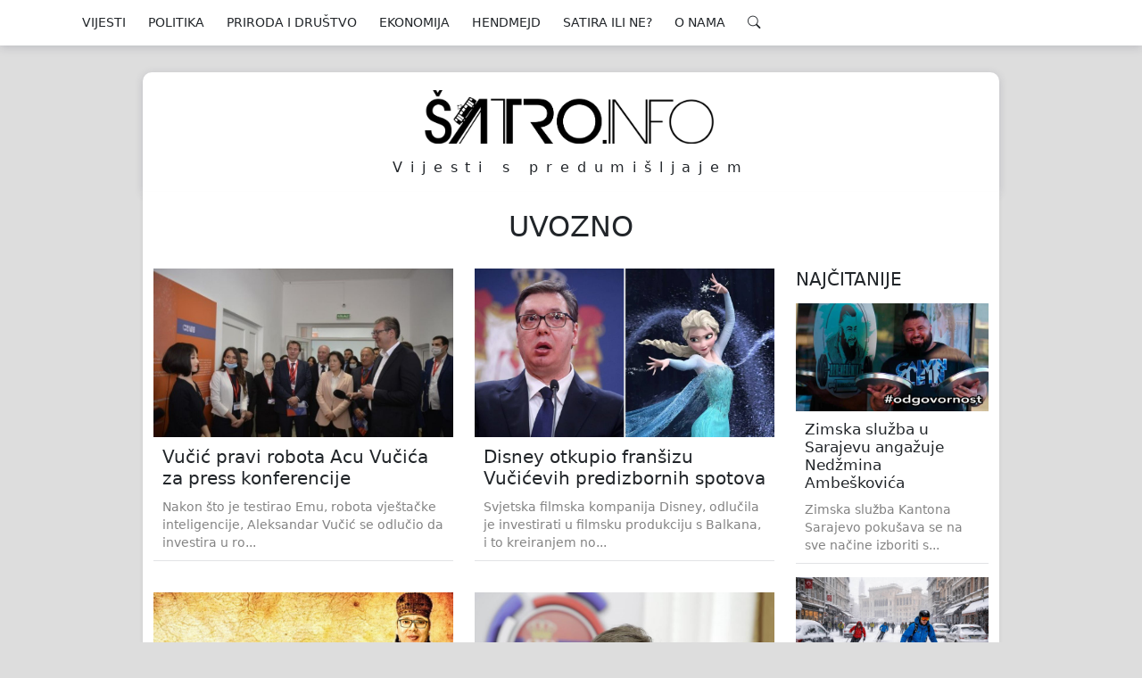

--- FILE ---
content_type: text/html; charset=UTF-8
request_url: https://satro.info/category/politika/uvozno/page/10/
body_size: 11311
content:
<!doctype html>
<html lang="en">
    <head>
        
        <!-- Required meta tags -->
        <meta charset="utf-8">
        <meta name="viewport" content="width=device-width, initial-scale=1, shrink-to-fit=no">

        <!--<link rel="stylesheet" href="https://stackpath.bootstrapcdn.com/bootstrap/4.2.1/css/bootstrap.min.css" integrity="sha384-GJzZqFGwb1QTTN6wy59ffF1BuGJpLSa9DkKMp0DgiMDm4iYMj70gZWKYbI706tWS" crossorigin="anonymous">-->
        <link href="https://cdn.jsdelivr.net/npm/bootstrap@5.2.3/dist/css/bootstrap.min.css" rel="stylesheet" integrity="sha384-rbsA2VBKQhggwzxH7pPCaAqO46MgnOM80zW1RWuH61DGLwZJEdK2Kadq2F9CUG65" crossorigin="anonymous">
        <link rel="stylesheet" href="https://use.fontawesome.com/releases/v5.7.1/css/all.css" integrity="sha384-fnmOCqbTlWIlj8LyTjo7mOUStjsKC4pOpQbqyi7RrhN7udi9RwhKkMHpvLbHG9Sr" crossorigin="anonymous">
        <meta name='robots' content='index, follow, max-image-preview:large, max-snippet:-1, max-video-preview:-1' />

<!-- Social Warfare v4.5.4 https://warfareplugins.com - BEGINNING OF OUTPUT -->
<style>
	@font-face {
		font-family: "sw-icon-font";
		src:url("https://satro.info/wp-content/plugins/social-warfare/assets/fonts/sw-icon-font.eot?ver=4.5.4");
		src:url("https://satro.info/wp-content/plugins/social-warfare/assets/fonts/sw-icon-font.eot?ver=4.5.4#iefix") format("embedded-opentype"),
		url("https://satro.info/wp-content/plugins/social-warfare/assets/fonts/sw-icon-font.woff?ver=4.5.4") format("woff"),
		url("https://satro.info/wp-content/plugins/social-warfare/assets/fonts/sw-icon-font.ttf?ver=4.5.4") format("truetype"),
		url("https://satro.info/wp-content/plugins/social-warfare/assets/fonts/sw-icon-font.svg?ver=4.5.4#1445203416") format("svg");
		font-weight: normal;
		font-style: normal;
		font-display:block;
	}
</style>
<!-- Social Warfare v4.5.4 https://warfareplugins.com - END OF OUTPUT -->


	<!-- This site is optimized with the Yoast SEO plugin v23.5 - https://yoast.com/wordpress/plugins/seo/ -->
	<title>UVOZNO Archives - Page 10 of 31 - Šatro.info</title>
	<meta name="description" content="Vijesti s predumišljajem" />
	<link rel="canonical" href="https://satro.info/category/politika/uvozno/page/10/" />
	<link rel="prev" href="https://satro.info/category/politika/uvozno/page/9/" />
	<link rel="next" href="https://satro.info/category/politika/uvozno/page/11/" />
	<meta property="og:locale" content="en_US" />
	<meta property="og:type" content="article" />
	<meta property="og:title" content="UVOZNO Archives - Page 10 of 31 - Šatro.info" />
	<meta property="og:description" content="Vijesti s predumišljajem" />
	<meta property="og:url" content="https://satro.info/category/politika/uvozno/" />
	<meta property="og:site_name" content="Šatro.info" />
	<meta name="twitter:card" content="summary_large_image" />
	<meta name="twitter:site" content="@satroinfo" />
	<script type="application/ld+json" class="yoast-schema-graph">{"@context":"https://schema.org","@graph":[{"@type":"CollectionPage","@id":"https://satro.info/category/politika/uvozno/","url":"https://satro.info/category/politika/uvozno/page/10/","name":"UVOZNO Archives - Page 10 of 31 - Šatro.info","isPartOf":{"@id":"https://satro.info/#website"},"primaryImageOfPage":{"@id":"https://satro.info/category/politika/uvozno/page/10/#primaryimage"},"image":{"@id":"https://satro.info/category/politika/uvozno/page/10/#primaryimage"},"thumbnailUrl":"https://satro.info/wp-content/uploads/2020/06/vucic_robot_jun2020_prtscn.jpg","description":"Vijesti s predumišljajem","breadcrumb":{"@id":"https://satro.info/category/politika/uvozno/page/10/#breadcrumb"},"inLanguage":"en-US"},{"@type":"ImageObject","inLanguage":"en-US","@id":"https://satro.info/category/politika/uvozno/page/10/#primaryimage","url":"https://satro.info/wp-content/uploads/2020/06/vucic_robot_jun2020_prtscn.jpg","contentUrl":"https://satro.info/wp-content/uploads/2020/06/vucic_robot_jun2020_prtscn.jpg","width":1180,"height":756},{"@type":"BreadcrumbList","@id":"https://satro.info/category/politika/uvozno/page/10/#breadcrumb","itemListElement":[{"@type":"ListItem","position":1,"name":"Home","item":"https://satro.info/"},{"@type":"ListItem","position":2,"name":"POLITIKA","item":"https://satro.info/category/politika/"},{"@type":"ListItem","position":3,"name":"UVOZNO"}]},{"@type":"WebSite","@id":"https://satro.info/#website","url":"https://satro.info/","name":"Šatro.info","description":"Vijesti s predumišljajem","publisher":{"@id":"https://satro.info/#organization"},"potentialAction":[{"@type":"SearchAction","target":{"@type":"EntryPoint","urlTemplate":"https://satro.info/?s={search_term_string}"},"query-input":{"@type":"PropertyValueSpecification","valueRequired":true,"valueName":"search_term_string"}}],"inLanguage":"en-US"},{"@type":"Organization","@id":"https://satro.info/#organization","name":"Udruženje za razvoj medija i civilnog društva","url":"https://satro.info/","logo":{"@type":"ImageObject","inLanguage":"en-US","@id":"https://satro.info/#/schema/logo/image/","url":"https://satro.info/wp-content/uploads/2017/08/urmcd-logo.png","contentUrl":"https://satro.info/wp-content/uploads/2017/08/urmcd-logo.png","width":500,"height":500,"caption":"Udruženje za razvoj medija i civilnog društva"},"image":{"@id":"https://satro.info/#/schema/logo/image/"},"sameAs":["https://www.facebook.com/satro.info/","https://x.com/satroinfo","https://www.instagram.com/satro.info/","https://www.youtube.com/channel/UCN95-WGyq4u6OTzn2vFPgZg"]}]}</script>
	<!-- / Yoast SEO plugin. -->


<link rel='dns-prefetch' href='//cdnjs.cloudflare.com' />
<link rel='dns-prefetch' href='//cdn.jsdelivr.net' />
<link rel="alternate" type="application/rss+xml" title="Šatro.info &raquo; UVOZNO Category Feed" href="https://satro.info/category/politika/uvozno/feed/" />
<script type="text/javascript">
/* <![CDATA[ */
window._wpemojiSettings = {"baseUrl":"https:\/\/s.w.org\/images\/core\/emoji\/15.0.3\/72x72\/","ext":".png","svgUrl":"https:\/\/s.w.org\/images\/core\/emoji\/15.0.3\/svg\/","svgExt":".svg","source":{"concatemoji":"https:\/\/satro.info\/wp-includes\/js\/wp-emoji-release.min.js?ver=6.6.4"}};
/*! This file is auto-generated */
!function(i,n){var o,s,e;function c(e){try{var t={supportTests:e,timestamp:(new Date).valueOf()};sessionStorage.setItem(o,JSON.stringify(t))}catch(e){}}function p(e,t,n){e.clearRect(0,0,e.canvas.width,e.canvas.height),e.fillText(t,0,0);var t=new Uint32Array(e.getImageData(0,0,e.canvas.width,e.canvas.height).data),r=(e.clearRect(0,0,e.canvas.width,e.canvas.height),e.fillText(n,0,0),new Uint32Array(e.getImageData(0,0,e.canvas.width,e.canvas.height).data));return t.every(function(e,t){return e===r[t]})}function u(e,t,n){switch(t){case"flag":return n(e,"\ud83c\udff3\ufe0f\u200d\u26a7\ufe0f","\ud83c\udff3\ufe0f\u200b\u26a7\ufe0f")?!1:!n(e,"\ud83c\uddfa\ud83c\uddf3","\ud83c\uddfa\u200b\ud83c\uddf3")&&!n(e,"\ud83c\udff4\udb40\udc67\udb40\udc62\udb40\udc65\udb40\udc6e\udb40\udc67\udb40\udc7f","\ud83c\udff4\u200b\udb40\udc67\u200b\udb40\udc62\u200b\udb40\udc65\u200b\udb40\udc6e\u200b\udb40\udc67\u200b\udb40\udc7f");case"emoji":return!n(e,"\ud83d\udc26\u200d\u2b1b","\ud83d\udc26\u200b\u2b1b")}return!1}function f(e,t,n){var r="undefined"!=typeof WorkerGlobalScope&&self instanceof WorkerGlobalScope?new OffscreenCanvas(300,150):i.createElement("canvas"),a=r.getContext("2d",{willReadFrequently:!0}),o=(a.textBaseline="top",a.font="600 32px Arial",{});return e.forEach(function(e){o[e]=t(a,e,n)}),o}function t(e){var t=i.createElement("script");t.src=e,t.defer=!0,i.head.appendChild(t)}"undefined"!=typeof Promise&&(o="wpEmojiSettingsSupports",s=["flag","emoji"],n.supports={everything:!0,everythingExceptFlag:!0},e=new Promise(function(e){i.addEventListener("DOMContentLoaded",e,{once:!0})}),new Promise(function(t){var n=function(){try{var e=JSON.parse(sessionStorage.getItem(o));if("object"==typeof e&&"number"==typeof e.timestamp&&(new Date).valueOf()<e.timestamp+604800&&"object"==typeof e.supportTests)return e.supportTests}catch(e){}return null}();if(!n){if("undefined"!=typeof Worker&&"undefined"!=typeof OffscreenCanvas&&"undefined"!=typeof URL&&URL.createObjectURL&&"undefined"!=typeof Blob)try{var e="postMessage("+f.toString()+"("+[JSON.stringify(s),u.toString(),p.toString()].join(",")+"));",r=new Blob([e],{type:"text/javascript"}),a=new Worker(URL.createObjectURL(r),{name:"wpTestEmojiSupports"});return void(a.onmessage=function(e){c(n=e.data),a.terminate(),t(n)})}catch(e){}c(n=f(s,u,p))}t(n)}).then(function(e){for(var t in e)n.supports[t]=e[t],n.supports.everything=n.supports.everything&&n.supports[t],"flag"!==t&&(n.supports.everythingExceptFlag=n.supports.everythingExceptFlag&&n.supports[t]);n.supports.everythingExceptFlag=n.supports.everythingExceptFlag&&!n.supports.flag,n.DOMReady=!1,n.readyCallback=function(){n.DOMReady=!0}}).then(function(){return e}).then(function(){var e;n.supports.everything||(n.readyCallback(),(e=n.source||{}).concatemoji?t(e.concatemoji):e.wpemoji&&e.twemoji&&(t(e.twemoji),t(e.wpemoji)))}))}((window,document),window._wpemojiSettings);
/* ]]> */
</script>
<link rel='stylesheet' id='social-warfare-block-css-css' href='https://satro.info/wp-content/plugins/social-warfare/assets/js/post-editor/dist/blocks.style.build.css?ver=6.6.4' type='text/css' media='all' />
<style id='wp-emoji-styles-inline-css' type='text/css'>

	img.wp-smiley, img.emoji {
		display: inline !important;
		border: none !important;
		box-shadow: none !important;
		height: 1em !important;
		width: 1em !important;
		margin: 0 0.07em !important;
		vertical-align: -0.1em !important;
		background: none !important;
		padding: 0 !important;
	}
</style>
<link rel='stylesheet' id='wp-block-library-css' href='https://satro.info/wp-includes/css/dist/block-library/style.min.css?ver=6.6.4' type='text/css' media='all' />
<style id='classic-theme-styles-inline-css' type='text/css'>
/*! This file is auto-generated */
.wp-block-button__link{color:#fff;background-color:#32373c;border-radius:9999px;box-shadow:none;text-decoration:none;padding:calc(.667em + 2px) calc(1.333em + 2px);font-size:1.125em}.wp-block-file__button{background:#32373c;color:#fff;text-decoration:none}
</style>
<style id='global-styles-inline-css' type='text/css'>
:root{--wp--preset--aspect-ratio--square: 1;--wp--preset--aspect-ratio--4-3: 4/3;--wp--preset--aspect-ratio--3-4: 3/4;--wp--preset--aspect-ratio--3-2: 3/2;--wp--preset--aspect-ratio--2-3: 2/3;--wp--preset--aspect-ratio--16-9: 16/9;--wp--preset--aspect-ratio--9-16: 9/16;--wp--preset--color--black: #000000;--wp--preset--color--cyan-bluish-gray: #abb8c3;--wp--preset--color--white: #ffffff;--wp--preset--color--pale-pink: #f78da7;--wp--preset--color--vivid-red: #cf2e2e;--wp--preset--color--luminous-vivid-orange: #ff6900;--wp--preset--color--luminous-vivid-amber: #fcb900;--wp--preset--color--light-green-cyan: #7bdcb5;--wp--preset--color--vivid-green-cyan: #00d084;--wp--preset--color--pale-cyan-blue: #8ed1fc;--wp--preset--color--vivid-cyan-blue: #0693e3;--wp--preset--color--vivid-purple: #9b51e0;--wp--preset--gradient--vivid-cyan-blue-to-vivid-purple: linear-gradient(135deg,rgba(6,147,227,1) 0%,rgb(155,81,224) 100%);--wp--preset--gradient--light-green-cyan-to-vivid-green-cyan: linear-gradient(135deg,rgb(122,220,180) 0%,rgb(0,208,130) 100%);--wp--preset--gradient--luminous-vivid-amber-to-luminous-vivid-orange: linear-gradient(135deg,rgba(252,185,0,1) 0%,rgba(255,105,0,1) 100%);--wp--preset--gradient--luminous-vivid-orange-to-vivid-red: linear-gradient(135deg,rgba(255,105,0,1) 0%,rgb(207,46,46) 100%);--wp--preset--gradient--very-light-gray-to-cyan-bluish-gray: linear-gradient(135deg,rgb(238,238,238) 0%,rgb(169,184,195) 100%);--wp--preset--gradient--cool-to-warm-spectrum: linear-gradient(135deg,rgb(74,234,220) 0%,rgb(151,120,209) 20%,rgb(207,42,186) 40%,rgb(238,44,130) 60%,rgb(251,105,98) 80%,rgb(254,248,76) 100%);--wp--preset--gradient--blush-light-purple: linear-gradient(135deg,rgb(255,206,236) 0%,rgb(152,150,240) 100%);--wp--preset--gradient--blush-bordeaux: linear-gradient(135deg,rgb(254,205,165) 0%,rgb(254,45,45) 50%,rgb(107,0,62) 100%);--wp--preset--gradient--luminous-dusk: linear-gradient(135deg,rgb(255,203,112) 0%,rgb(199,81,192) 50%,rgb(65,88,208) 100%);--wp--preset--gradient--pale-ocean: linear-gradient(135deg,rgb(255,245,203) 0%,rgb(182,227,212) 50%,rgb(51,167,181) 100%);--wp--preset--gradient--electric-grass: linear-gradient(135deg,rgb(202,248,128) 0%,rgb(113,206,126) 100%);--wp--preset--gradient--midnight: linear-gradient(135deg,rgb(2,3,129) 0%,rgb(40,116,252) 100%);--wp--preset--font-size--small: 13px;--wp--preset--font-size--medium: 20px;--wp--preset--font-size--large: 36px;--wp--preset--font-size--x-large: 42px;--wp--preset--spacing--20: 0.44rem;--wp--preset--spacing--30: 0.67rem;--wp--preset--spacing--40: 1rem;--wp--preset--spacing--50: 1.5rem;--wp--preset--spacing--60: 2.25rem;--wp--preset--spacing--70: 3.38rem;--wp--preset--spacing--80: 5.06rem;--wp--preset--shadow--natural: 6px 6px 9px rgba(0, 0, 0, 0.2);--wp--preset--shadow--deep: 12px 12px 50px rgba(0, 0, 0, 0.4);--wp--preset--shadow--sharp: 6px 6px 0px rgba(0, 0, 0, 0.2);--wp--preset--shadow--outlined: 6px 6px 0px -3px rgba(255, 255, 255, 1), 6px 6px rgba(0, 0, 0, 1);--wp--preset--shadow--crisp: 6px 6px 0px rgba(0, 0, 0, 1);}:where(.is-layout-flex){gap: 0.5em;}:where(.is-layout-grid){gap: 0.5em;}body .is-layout-flex{display: flex;}.is-layout-flex{flex-wrap: wrap;align-items: center;}.is-layout-flex > :is(*, div){margin: 0;}body .is-layout-grid{display: grid;}.is-layout-grid > :is(*, div){margin: 0;}:where(.wp-block-columns.is-layout-flex){gap: 2em;}:where(.wp-block-columns.is-layout-grid){gap: 2em;}:where(.wp-block-post-template.is-layout-flex){gap: 1.25em;}:where(.wp-block-post-template.is-layout-grid){gap: 1.25em;}.has-black-color{color: var(--wp--preset--color--black) !important;}.has-cyan-bluish-gray-color{color: var(--wp--preset--color--cyan-bluish-gray) !important;}.has-white-color{color: var(--wp--preset--color--white) !important;}.has-pale-pink-color{color: var(--wp--preset--color--pale-pink) !important;}.has-vivid-red-color{color: var(--wp--preset--color--vivid-red) !important;}.has-luminous-vivid-orange-color{color: var(--wp--preset--color--luminous-vivid-orange) !important;}.has-luminous-vivid-amber-color{color: var(--wp--preset--color--luminous-vivid-amber) !important;}.has-light-green-cyan-color{color: var(--wp--preset--color--light-green-cyan) !important;}.has-vivid-green-cyan-color{color: var(--wp--preset--color--vivid-green-cyan) !important;}.has-pale-cyan-blue-color{color: var(--wp--preset--color--pale-cyan-blue) !important;}.has-vivid-cyan-blue-color{color: var(--wp--preset--color--vivid-cyan-blue) !important;}.has-vivid-purple-color{color: var(--wp--preset--color--vivid-purple) !important;}.has-black-background-color{background-color: var(--wp--preset--color--black) !important;}.has-cyan-bluish-gray-background-color{background-color: var(--wp--preset--color--cyan-bluish-gray) !important;}.has-white-background-color{background-color: var(--wp--preset--color--white) !important;}.has-pale-pink-background-color{background-color: var(--wp--preset--color--pale-pink) !important;}.has-vivid-red-background-color{background-color: var(--wp--preset--color--vivid-red) !important;}.has-luminous-vivid-orange-background-color{background-color: var(--wp--preset--color--luminous-vivid-orange) !important;}.has-luminous-vivid-amber-background-color{background-color: var(--wp--preset--color--luminous-vivid-amber) !important;}.has-light-green-cyan-background-color{background-color: var(--wp--preset--color--light-green-cyan) !important;}.has-vivid-green-cyan-background-color{background-color: var(--wp--preset--color--vivid-green-cyan) !important;}.has-pale-cyan-blue-background-color{background-color: var(--wp--preset--color--pale-cyan-blue) !important;}.has-vivid-cyan-blue-background-color{background-color: var(--wp--preset--color--vivid-cyan-blue) !important;}.has-vivid-purple-background-color{background-color: var(--wp--preset--color--vivid-purple) !important;}.has-black-border-color{border-color: var(--wp--preset--color--black) !important;}.has-cyan-bluish-gray-border-color{border-color: var(--wp--preset--color--cyan-bluish-gray) !important;}.has-white-border-color{border-color: var(--wp--preset--color--white) !important;}.has-pale-pink-border-color{border-color: var(--wp--preset--color--pale-pink) !important;}.has-vivid-red-border-color{border-color: var(--wp--preset--color--vivid-red) !important;}.has-luminous-vivid-orange-border-color{border-color: var(--wp--preset--color--luminous-vivid-orange) !important;}.has-luminous-vivid-amber-border-color{border-color: var(--wp--preset--color--luminous-vivid-amber) !important;}.has-light-green-cyan-border-color{border-color: var(--wp--preset--color--light-green-cyan) !important;}.has-vivid-green-cyan-border-color{border-color: var(--wp--preset--color--vivid-green-cyan) !important;}.has-pale-cyan-blue-border-color{border-color: var(--wp--preset--color--pale-cyan-blue) !important;}.has-vivid-cyan-blue-border-color{border-color: var(--wp--preset--color--vivid-cyan-blue) !important;}.has-vivid-purple-border-color{border-color: var(--wp--preset--color--vivid-purple) !important;}.has-vivid-cyan-blue-to-vivid-purple-gradient-background{background: var(--wp--preset--gradient--vivid-cyan-blue-to-vivid-purple) !important;}.has-light-green-cyan-to-vivid-green-cyan-gradient-background{background: var(--wp--preset--gradient--light-green-cyan-to-vivid-green-cyan) !important;}.has-luminous-vivid-amber-to-luminous-vivid-orange-gradient-background{background: var(--wp--preset--gradient--luminous-vivid-amber-to-luminous-vivid-orange) !important;}.has-luminous-vivid-orange-to-vivid-red-gradient-background{background: var(--wp--preset--gradient--luminous-vivid-orange-to-vivid-red) !important;}.has-very-light-gray-to-cyan-bluish-gray-gradient-background{background: var(--wp--preset--gradient--very-light-gray-to-cyan-bluish-gray) !important;}.has-cool-to-warm-spectrum-gradient-background{background: var(--wp--preset--gradient--cool-to-warm-spectrum) !important;}.has-blush-light-purple-gradient-background{background: var(--wp--preset--gradient--blush-light-purple) !important;}.has-blush-bordeaux-gradient-background{background: var(--wp--preset--gradient--blush-bordeaux) !important;}.has-luminous-dusk-gradient-background{background: var(--wp--preset--gradient--luminous-dusk) !important;}.has-pale-ocean-gradient-background{background: var(--wp--preset--gradient--pale-ocean) !important;}.has-electric-grass-gradient-background{background: var(--wp--preset--gradient--electric-grass) !important;}.has-midnight-gradient-background{background: var(--wp--preset--gradient--midnight) !important;}.has-small-font-size{font-size: var(--wp--preset--font-size--small) !important;}.has-medium-font-size{font-size: var(--wp--preset--font-size--medium) !important;}.has-large-font-size{font-size: var(--wp--preset--font-size--large) !important;}.has-x-large-font-size{font-size: var(--wp--preset--font-size--x-large) !important;}
:where(.wp-block-post-template.is-layout-flex){gap: 1.25em;}:where(.wp-block-post-template.is-layout-grid){gap: 1.25em;}
:where(.wp-block-columns.is-layout-flex){gap: 2em;}:where(.wp-block-columns.is-layout-grid){gap: 2em;}
:root :where(.wp-block-pullquote){font-size: 1.5em;line-height: 1.6;}
</style>
<link rel='stylesheet' id='wp-pagenavi-css' href='https://satro.info/wp-content/plugins/wp-pagenavi/pagenavi-css.css?ver=2.70' type='text/css' media='all' />
<link rel='stylesheet' id='social_warfare-css' href='https://satro.info/wp-content/plugins/social-warfare/assets/css/style.min.css?ver=4.5.4' type='text/css' media='all' />
<link rel='stylesheet' id='style-css' href='https://satro.info/wp-content/themes/satro/style.css?ver=1.0.4' type='text/css' media='all' />
<link rel='stylesheet' id='main-css' href='https://satro.info/wp-content/themes/satro/css/main.css?ver=1.6.4' type='text/css' media='all' />
<link rel='stylesheet' id='swiper-css' href='https://cdnjs.cloudflare.com/ajax/libs/Swiper/4.4.6/css/swiper.min.css?ver=6.6.4' type='text/css' media='all' />
<link rel='stylesheet' id='socicon-css' href='https://cdn.jsdelivr.net/npm/socicon@3.0.5/css/socicon.min.css?ver=6.6.4' type='text/css' media='all' />
<link rel='stylesheet' id='hmb-icons-css' href='https://satro.info/wp-content/themes/satro/css/hamburgers/hamburgers.min.css?ver=6.6.4' type='text/css' media='all' />
<link rel='stylesheet' id='btstrp-icons-css' href='https://cdn.jsdelivr.net/npm/bootstrap-icons@1.10.3/font/bootstrap-icons.css?ver=6.6.4' type='text/css' media='all' />
<script type="text/javascript" src="https://satro.info/wp-includes/js/jquery/jquery.min.js?ver=3.7.1" id="jquery-core-js"></script>
<script type="text/javascript" src="https://satro.info/wp-includes/js/jquery/jquery-migrate.min.js?ver=3.4.1" id="jquery-migrate-js"></script>
<link rel="https://api.w.org/" href="https://satro.info/wp-json/" /><link rel="alternate" title="JSON" type="application/json" href="https://satro.info/wp-json/wp/v2/categories/11" /><link rel="EditURI" type="application/rsd+xml" title="RSD" href="https://satro.info/xmlrpc.php?rsd" />
<meta name="generator" content="WordPress 6.6.4" />
<meta name="generator" content="Redux 4.4.18" /><!-- start Simple Custom CSS and JS -->
<style type="text/css">
#satro-ad-vert-right {
	display: none !important;
}

#satro-ad-vert-left {
	display: none !important;
}</style>
<!-- end Simple Custom CSS and JS -->
<link rel="icon" href="https://satro.info/wp-content/uploads/2016/11/cropped-SATRO-LOGO-NAJBOLJI-DO-SAD-novi-32x32.png" sizes="32x32" />
<link rel="icon" href="https://satro.info/wp-content/uploads/2016/11/cropped-SATRO-LOGO-NAJBOLJI-DO-SAD-novi-192x192.png" sizes="192x192" />
<link rel="apple-touch-icon" href="https://satro.info/wp-content/uploads/2016/11/cropped-SATRO-LOGO-NAJBOLJI-DO-SAD-novi-180x180.png" />
<meta name="msapplication-TileImage" content="https://satro.info/wp-content/uploads/2016/11/cropped-SATRO-LOGO-NAJBOLJI-DO-SAD-novi-270x270.png" />
        <!--    satro.info   -->
        <script type="text/javascript">
        /* <![CDATA[ */
        (function() {
          window.dm=window.dm||{AjaxData:[]};
          window.dm.AjaxEvent=function(et,d,ssid,ad){
            dm.AjaxData.push({et:et,d:d,ssid:ssid,ad:ad});
            window.DotMetricsObj&&DotMetricsObj.onAjaxDataUpdate();
          };
          var d=document,
          h=d.getElementsByTagName('head')[0],
          s=d.createElement('script');
          s.type='text/javascript';
          s.async=true;
          s.src='https://script.dotmetrics.net/door.js?id=4696';
          h.appendChild(s);
        }());
        /* ]]> */
        </script>
        <!-- Global site tag (gtag.js) - Google Analytics -->
        <script async src="https://www.googletagmanager.com/gtag/js?id=UA-88251088-1"></script>
        <script>
          window.dataLayer = window.dataLayer || [];
          function gtag(){dataLayer.push(arguments);}
          gtag('js', new Date());

          gtag('config', 'UA-88251088-1');
        </script>
    </head>
    <body class="archive paged category category-uvozno category-11 paged-10 category-paged-10">

    <header id="satro-header">
        <nav class="navbar fixed-top navbar-expand-lg navbar-light bg-light">
            <div class="container d-flex justify-content-center">
                <button class="hamburger hamburger--collapse" type="button">
                    <span class="hamburger-box">
                        <span class="hamburger-inner"></span>
                    </span>
                </button>
                <div id="satro-nav" class="menu-menu-1-container"><ul id="satro-nav" class="main-menu"><li id="menu-item-147" class="menu-item menu-item-type-taxonomy menu-item-object-category menu-item-147"><a href="https://satro.info/category/vijesti/">VIJESTI</a></li>
<li id="menu-item-136" class="menu-item menu-item-type-taxonomy menu-item-object-category current-category-ancestor current-menu-ancestor current-menu-parent current-category-parent menu-item-has-children menu-item-136"><a href="https://satro.info/category/politika/">POLITIKA</a>
<ul class="sub-menu">
	<li id="menu-item-137" class="menu-item menu-item-type-taxonomy menu-item-object-category menu-item-137"><a href="https://satro.info/category/politika/domace/">DOMAĆE</a></li>
	<li id="menu-item-138" class="menu-item menu-item-type-taxonomy menu-item-object-category current-menu-item menu-item-138"><a href="https://satro.info/category/politika/uvozno/" aria-current="page">UVOZNO</a></li>
</ul>
</li>
<li id="menu-item-139" class="menu-item menu-item-type-taxonomy menu-item-object-category menu-item-has-children menu-item-139"><a href="https://satro.info/category/priroda-drustvo/">PRIRODA I DRUŠTVO</a>
<ul class="sub-menu">
	<li id="menu-item-140" class="menu-item menu-item-type-taxonomy menu-item-object-category menu-item-140"><a href="https://satro.info/category/priroda-drustvo/drustvo/">DRUŠTVO</a></li>
	<li id="menu-item-141" class="menu-item menu-item-type-taxonomy menu-item-object-category menu-item-141"><a href="https://satro.info/category/priroda-drustvo/entrtejnment/">ENTRTEJNMENT</a></li>
	<li id="menu-item-142" class="menu-item menu-item-type-taxonomy menu-item-object-category menu-item-142"><a href="https://satro.info/category/priroda-drustvo/priroda/">PRIRODA</a></li>
</ul>
</li>
<li id="menu-item-657" class="menu-item menu-item-type-taxonomy menu-item-object-category menu-item-657"><a href="https://satro.info/category/ekonomija/">EKONOMIJA</a></li>
<li id="menu-item-143" class="menu-item menu-item-type-taxonomy menu-item-object-category menu-item-has-children menu-item-143"><a href="https://satro.info/category/rukotvorine/">HENDMEJD</a>
<ul class="sub-menu">
	<li id="menu-item-144" class="menu-item menu-item-type-taxonomy menu-item-object-category menu-item-144"><a href="https://satro.info/category/rukotvorine/foto/">FOTO</a></li>
	<li id="menu-item-145" class="menu-item menu-item-type-taxonomy menu-item-object-category menu-item-145"><a href="https://satro.info/category/rukotvorine/video/">VIDEO</a></li>
	<li id="menu-item-1263561" class="menu-item menu-item-type-taxonomy menu-item-object-category menu-item-1263561"><a href="https://satro.info/category/horoskop/">HOROSKOP</a></li>
</ul>
</li>
<li id="menu-item-146" class="menu-item menu-item-type-taxonomy menu-item-object-category menu-item-has-children menu-item-146"><a href="https://satro.info/category/satira-ili-ne/">SATIRA ILI NE?</a>
<ul class="sub-menu">
	<li id="menu-item-154" class="menu-item menu-item-type-taxonomy menu-item-object-category menu-item-154"><a href="https://satro.info/category/zaguljivanja/">ZAGULJIVANJA</a></li>
	<li id="menu-item-310231" class="menu-item menu-item-type-taxonomy menu-item-object-category menu-item-310231"><a href="https://satro.info/category/satira-ili-ne/poezijan/">POE&#8217;ZIJA(N)</a></li>
</ul>
</li>
<li id="menu-item-101" class="menu-item menu-item-type-post_type menu-item-object-page menu-item-has-children menu-item-101"><a href="https://satro.info/o-nama/">O NAMA</a>
<ul class="sub-menu">
	<li id="menu-item-125" class="menu-item menu-item-type-post_type menu-item-object-page menu-item-125"><a href="https://satro.info/marketing/">MARKETING</a></li>
	<li id="menu-item-300" class="menu-item menu-item-type-post_type menu-item-object-page menu-item-300"><a href="https://satro.info/o-nama/saradnici/">SARADNICI</a></li>
	<li id="menu-item-1270290" class="menu-item menu-item-type-post_type menu-item-object-page menu-item-1270290"><a href="https://satro.info/impressum/">IMPRESSUM</a></li>
</ul>
</li>
</ul></div>            </div>
            <li id='menu-item-search' class='menu-item'><a href='#'><i class='bi bi-search'></i></a></li>
            <div id="menu-search" class="search-box">
                <div class="ph-wrap">
                    <i class="bi bi-search"></i>
                    <p>Traži šta ti treba...</p>
                </div>
                <form role="search" method="get" class="satro-search-form" action="https://satro.info/">
                    <div class="input-grp">
                        <input type="search" class="search-field" placeholder="Traži šta ti treba..." value="" name="s" />
                        <button type="submit" class="search-submit"><i class="bi bi-search"></i></button>
                        <button type="button" class="search-close"><i class="bi bi-x-lg"></i></button>
                    </div>
                </form>
            </div>
        </nav>
    </header>
    <section id="satro-logo">
        <div class="container-fluid">
            <div class="row justify-content-center">
                <div class="col-12 col-sm-12 col-md-12 col-lg-10 col-xl-9 top-front not-home">
                                                                <a href="https://satro.info/" style="background: url( https://satro.info/wp-content/uploads/2023/04/satro-info-logo.png ) center no-repeat;" class="satro-logo" title="Šatro.info - Vijesti s predumišljajem"></a>
                        <p class="satro-desc">Vijesti s predumišljajem</p>
                                    </div>
            </div>
        </div>
    </section>
    <main id="satro-main">
        <div class="container-fluid cats">
            <div class="row justify-content-center">
                <div class="col-12 col-sm-12 col-md-12 col-lg-10 col-xl-9">
                    <div class="row justify-content-center main-front">
                        <div class="col-md-12">
                            <h2 class="text-center">UVOZNO</h2>
                        </div>
                        <div class="col-md-9">
                            <div class="cat-posts row">
                                                                                                        <div class="col-md-6">
                                        <div class="post">
                                            <a href='https://satro.info/najnovije/vucic-pravi-robota-acu-vucica-za-press-konferencije/' class='post-img' style='background: url( https://satro.info/wp-content/uploads/2020/06/vucic_robot_jun2020_prtscn.jpg ) center no-repeat;'>
                                                                                            </a>
                                            <h5 class='title'><a href='https://satro.info/najnovije/vucic-pravi-robota-acu-vucica-za-press-konferencije/'>Vučić pravi robota Acu Vučića za press konferencije</a></h5>
                                            <p class='excerpt'>Nakon što je testirao Emu, robota vještačke inteligencije, Aleksandar Vučić se odlučio da investira u ro...</p>
                                        </div>
                                    </div>
                                                                                                        <div class="col-md-6">
                                        <div class="post">
                                            <a href='https://satro.info/najnovije/disney-otkupio-fransizu-vucicevih-predizbornih-spotova/' class='post-img' style='background: url( https://satro.info/wp-content/uploads/2020/06/aleksandar-vucic-elsa-frozen.jpg ) center no-repeat;'>
                                                                                            </a>
                                            <h5 class='title'><a href='https://satro.info/najnovije/disney-otkupio-fransizu-vucicevih-predizbornih-spotova/'>Disney otkupio franšizu Vučićevih predizbornih spotova</a></h5>
                                            <p class='excerpt'>Svjetska filmska kompanija Disney, odlučila je investirati u filmsku produkciju s Balkana, i to kreiranjem no...</p>
                                        </div>
                                    </div>
                                                                                                        <div class="col-md-6">
                                        <div class="post">
                                            <a href='https://satro.info/najnovije/vucic-dao-gradanima-rok-od-48-sati-da-mu-smisle-epsku-junacku-pjesmu/' class='post-img' style='background: url( https://satro.info/wp-content/uploads/2020/04/aleksandar-vucic-car-dusan.jpg ) center no-repeat;'>
                                                                                            </a>
                                            <h5 class='title'><a href='https://satro.info/najnovije/vucic-dao-gradanima-rok-od-48-sati-da-mu-smisle-epsku-junacku-pjesmu/'>Vučić dao građanima rok od 48 sati da mu smisle epsku junačku pjesmu</a></h5>
                                            <p class='excerpt'>Ured Aleksandra Vučića je objavio novi konkurs. Naime, radi se o pisanju, a po mogućnosti i komponovanju ju...</p>
                                        </div>
                                    </div>
                                                                                                        <div class="col-md-6">
                                        <div class="post">
                                            <a href='https://satro.info/najnovije/statistika-vucic-u-prethodnih-10-dana-vise-puta-izrazio-zabrinutost-od-inzka/' class='post-img' style='background: url( https://satro.info/wp-content/uploads/2020/02/aleksandar-vucic-zabrinut.jpg ) center no-repeat;'>
                                                                                            </a>
                                            <h5 class='title'><a href='https://satro.info/najnovije/statistika-vucic-u-prethodnih-10-dana-vise-puta-izrazio-zabrinutost-od-inzka/'>Statistika: Vučić u prethodnih 10 dana više puta izrazio zabrinutost od Inzka</a></h5>
                                            <p class='excerpt'>Ured za statistiku pri Institutu za istraživanje izražavanja zabrinutosti došao je do podataka da je u pret...</p>
                                        </div>
                                    </div>
                                                                                                        <div class="col-md-6">
                                        <div class="post">
                                            <a href='https://satro.info/najnovije/u-srbiji-zabranjeno-gledanje-dekne-zbog-situacije-u-crnoj-gori/' class='post-img' style='background: url( https://satro.info/wp-content/uploads/2019/03/aleksandar-vucic.jpg ) center no-repeat;'>
                                                                                            </a>
                                            <h5 class='title'><a href='https://satro.info/najnovije/u-srbiji-zabranjeno-gledanje-dekne-zbog-situacije-u-crnoj-gori/'>U Srbiji zabranjeno gledanje Đekne zbog situacije u Crnoj Gori</a></h5>
                                            <p class='excerpt'>Aleksandar Vučić jutros je izdao depešu svim medijima u Srbiji da pod hitno prekinu emitovanje serije “Đ...</p>
                                        </div>
                                    </div>
                                                                                                        <div class="col-md-6">
                                        <div class="post">
                                            <a href='https://satro.info/najnovije/srpska-radikalna-stranka-proglasila-nenada-canka-za-islamskog-fundamentalistu/' class='post-img' style='background: url( https://satro.info/wp-content/uploads/2020/02/vojislav-seselj-nenad-canak.jpg ) center no-repeat;'>
                                                                                            </a>
                                            <h5 class='title'><a href='https://satro.info/najnovije/srpska-radikalna-stranka-proglasila-nenada-canka-za-islamskog-fundamentalistu/'>Srpska radikalna stranka proglasila Nenada Čanka za islamskog fundamentalistu</a></h5>
                                            <p class='excerpt'>Srpska radikalna stranka danas je objavila dodatni spisak izdajnika Srbije, na kojem se prvi našao Nenad Čan...</p>
                                        </div>
                                    </div>
                                                                                                        <div class="col-md-6">
                                        <div class="post">
                                            <a href='https://satro.info/najnovije/srbska-cast-ulazi-u-skupstinu-srbije-na-poziv-vojislava-seselja/' class='post-img' style='background: url( https://satro.info/wp-content/uploads/2019/12/Seselj-bojan-stojkovic-srbska-cast-.jpg ) center no-repeat;'>
                                                                                            </a>
                                            <h5 class='title'><a href='https://satro.info/najnovije/srbska-cast-ulazi-u-skupstinu-srbije-na-poziv-vojislava-seselja/'>Srbska čast ulazi u Skupštinu Srbije na poziv Vojislava Šešelja</a></h5>
                                            <p class='excerpt'>Nakon masovne tuče u Skupštini Republike Srbije, lider Srpska radikalne stranke, dr. Vojislav Šešelj, odlu...</p>
                                        </div>
                                    </div>
                                                                                                        <div class="col-md-6">
                                        <div class="post">
                                            <a href='https://satro.info/najnovije/kolinda-dobila-vise-glasova-iz-bih-nego-dragan-covic/' class='post-img' style='background: url( https://satro.info/wp-content/uploads/2019/02/kolinda-pleše.jpg ) center no-repeat;'>
                                                                                            </a>
                                            <h5 class='title'><a href='https://satro.info/najnovije/kolinda-dobila-vise-glasova-iz-bih-nego-dragan-covic/'>Kolinda dobila više glasova iz BiH nego Dragan Čović</a></h5>
                                            <p class='excerpt'>Žestoka borba se vodi u susjednoj Hrvatskoj na izborima između aktualne predsjednice Kolinde Grabar-Kitarovi...</p>
                                        </div>
                                    </div>
                                                                                                        <div class="col-md-6">
                                        <div class="post">
                                            <a href='https://satro.info/najnovije/hdz-bih-obecao-da-ce-pogurati-kolindu-grabar-kitarovic-s-10-000-glasova-mrtvih-glasaca/' class='post-img' style='background: url( https://satro.info/wp-content/uploads/2019/12/mrtvi-umrli-glasaci-izbori.jpg ) center no-repeat;'>
                                                                                            </a>
                                            <h5 class='title'><a href='https://satro.info/najnovije/hdz-bih-obecao-da-ce-pogurati-kolindu-grabar-kitarovic-s-10-000-glasova-mrtvih-glasaca/'>HDZ BiH obećao da će pogurati Kolindu Grabar-Kitarović s 10.000 glasova mrtvih glasača</a></h5>
                                            <p class='excerpt'>Ove nedjelje u susjednoj Hrvatskoj očekuju nas predsjednički izbori. Najveću šansu da prođu u drugi krug,...</p>
                                        </div>
                                    </div>
                                                                                                        <div class="col-md-6">
                                        <div class="post">
                                            <a href='https://satro.info/najnovije/poslije-kolindinog-govora-mladi-iz-bih-biraju-hrvatsku-umjesto-njemacke/' class='post-img' style='background: url( https://satro.info/wp-content/uploads/2019/12/kolinda-grabar-kitarovic-predizborna.jpg ) center no-repeat;'>
                                                                                            </a>
                                            <h5 class='title'><a href='https://satro.info/najnovije/poslije-kolindinog-govora-mladi-iz-bih-biraju-hrvatsku-umjesto-njemacke/'>Poslije Kolindinog govora, mladi iz BiH biraju Hrvatsku umjesto Njemačke</a></h5>
                                            <p class='excerpt'>Bosna i Hercegovina se i dalje suočava s velikom krizom i odlivom mozgova u zemlje Zapada. Mladi mahom odlaze...</p>
                                        </div>
                                    </div>
                                                                <div class="col-md-12">
                                    <div class="satro-pagination">
                                        <div class='wp-pagenavi' role='navigation'>
<span class='pages'>Page 10 of 31</span><a class="first" aria-label="First Page" href="https://satro.info/category/politika/uvozno/">« Prva</a><a class="previouspostslink" rel="prev" aria-label="Previous Page" href="https://satro.info/category/politika/uvozno/page/9/">«</a><span class='extend'>...</span><a class="page smaller" title="Page 9" href="https://satro.info/category/politika/uvozno/page/9/">9</a><span aria-current='page' class='current'>10</span><a class="page larger" title="Page 11" href="https://satro.info/category/politika/uvozno/page/11/">11</a><span class='extend'>...</span><a class="larger page" title="Page 20" href="https://satro.info/category/politika/uvozno/page/20/">20</a><a class="larger page" title="Page 30" href="https://satro.info/category/politika/uvozno/page/30/">30</a><span class='extend'>...</span><a class="nextpostslink" rel="next" aria-label="Next Page" href="https://satro.info/category/politika/uvozno/page/11/">»</a><a class="last" aria-label="Last Page" href="https://satro.info/category/politika/uvozno/page/31/">Posljednja »</a>
</div>                                    </div>
                                </div>
                            </div>
                        </div>
                        <div class="col-md-3">
                            <aside id="satro-single-side">
    <h5>NAJČITANIJE</h5>
    <div class='post'><a href='https://satro.info/najnovije/zimska-sluzba-u-sarajevu-angazuje-nedzmina-ambeskovica/' class='post-img' style='background: url( https://satro.info/wp-content/uploads/2026/01/nedzmin-ambeskovic-sa-dvije-tepsije-pite-odgovornost.jpg ) center no-repeat;'></a><h5 class='title'><a href='https://satro.info/najnovije/zimska-sluzba-u-sarajevu-angazuje-nedzmina-ambeskovica/'>Zimska služba u Sarajevu angažuje Nedžmina Ambeškovića</a></h5><p class='excerpt'>Zimska služba Kantona Sarajevo pokušava se na sve načine izboriti s...</p></div><div class='post'><a href='https://satro.info/najnovije/kazna-za-skijanje-po-gradu-jeftinija-od-ski-karte-na-bjelasnici/' class='post-img' style='background: url( https://satro.info/wp-content/uploads/2026/01/skijanje-na-ulicama-sarajeva-odgovornost.jpg ) center no-repeat;'></a><h5 class='title'><a href='https://satro.info/najnovije/kazna-za-skijanje-po-gradu-jeftinija-od-ski-karte-na-bjelasnici/'>Kazna za skijanje po gradu jeftinija od ski karte na Bjelašnici</a></h5><p class='excerpt'>Mladi su i ovu vanrednu situaciju s velikim količinama snijega odluč...</p></div><div class='post'><a href='https://satro.info/najnovije/adnan-steta-najavio-ugradnu-skija-na-tramvaje-za-sljedecu-zimu/' class='post-img' style='background: url( https://satro.info/wp-content/uploads/2026/01/sarajevski-tramvaji-sa-skijama-odgovornost.jpg ) center no-repeat;'></a><h5 class='title'><a href='https://satro.info/najnovije/adnan-steta-najavio-ugradnu-skija-na-tramvaje-za-sljedecu-zimu/'>Adnan Šteta najavio ugradnu skija na tramvaje za sljedeću zimu</a></h5><p class='excerpt'>Obilan snijeg koji je pogodio našu zemlju izazvao je velike probleme,...</p></div></aside>                        </div>
                    </div>
                </div>
            </div>
        </div>
    </main>

        <div id="satro-ad" class="d-flex justify-content-center">
      
    </div>
    <footer id="satro-footer" class="container-fluid">
        <div class="container">
            <div class="row">
                <div class="col">
                    <div class="social-media text-center">
                        <ul><li><a href='https://www.facebook.com/satro.info' class='bi bi-facebook' title='Lajkuj nas na Fejsbuku!'></a></li><li><a href='https://twitter.com/satroinfo' class='bi bi-twitter' title='Zatvituj nas!'></a></li><li><a href='https://www.youtube.com/channel/UCN95-WGyq4u6OTzn2vFPgZg' class='bi bi-youtube' title='Prati nas nas YouTube-u!'></a></li><li><a href='https://www.instagram.com/satro.info/' class='bi bi-instagram' title='Prati nas na Instagramu!'></a></li></ul>                    </div>
                    <p class="copyright">
                        Copyright &copy; 2026 <a href="https://satro.info/">Šatro.info</a>. Sva prava pri... bla, bla... Uzmi šta želiš, samo potpiši.
                         - <b>design by <a href="https://satro.info/" target="_blank">Šatro team</a></b>
                    </p>
                </div>
            </div>
        </div>
    </footer>
    <script src="https://code.jquery.com/jquery-3.3.1.min.js" integrity="sha256-FgpCb/KJQlLNfOu91ta32o/NMZxltwRo8QtmkMRdAu8=" crossorigin="anonymous"></script>
    <!--<script src="https://cdnjs.cloudflare.com/ajax/libs/popper.js/1.14.6/umd/popper.min.js" integrity="sha384-wHAiFfRlMFy6i5SRaxvfOCifBUQy1xHdJ/yoi7FRNXMRBu5WHdZYu1hA6ZOblgut" crossorigin="anonymous"></script>
    <script src="https://stackpath.bootstrapcdn.com/bootstrap/4.2.1/js/bootstrap.min.js" integrity="sha384-B0UglyR+jN6CkvvICOB2joaf5I4l3gm9GU6Hc1og6Ls7i6U/mkkaduKaBhlAXv9k" crossorigin="anonymous"></script>-->
    <script src="https://cdn.jsdelivr.net/npm/@popperjs/core@2.11.6/dist/umd/popper.min.js" integrity="sha384-oBqDVmMz9ATKxIep9tiCxS/Z9fNfEXiDAYTujMAeBAsjFuCZSmKbSSUnQlmh/jp3" crossorigin="anonymous"></script>
    <script src="https://cdn.jsdelivr.net/npm/bootstrap@5.2.3/dist/js/bootstrap.min.js" integrity="sha384-cuYeSxntonz0PPNlHhBs68uyIAVpIIOZZ5JqeqvYYIcEL727kskC66kF92t6Xl2V" crossorigin="anonymous"></script>
    <script type="text/javascript" id="social_warfare_script-js-extra">
/* <![CDATA[ */
var socialWarfare = {"addons":["pro"],"post_id":"1268991","variables":{"emphasizeIcons":false,"powered_by_toggle":false,"affiliate_link":"https:\/\/warfareplugins.com"},"floatBeforeContent":""};
/* ]]> */
</script>
<script type="text/javascript" src="https://satro.info/wp-content/plugins/social-warfare/assets/js/script.min.js?ver=4.5.4" id="social_warfare_script-js"></script>
<script type="text/javascript" src="https://cdnjs.cloudflare.com/ajax/libs/Swiper/4.4.6/js/swiper.min.js?ver=6.6.4" id="swiper-js"></script>
<script type="text/javascript" src="https://satro.info/wp-content/themes/satro/js/satro.min.js?ver=1.1.5" id="satro-js"></script>
<script type="text/javascript"> var swp_nonce = "a5d5662e37";var swpFloatBeforeContent = false; var swp_ajax_url = "https://satro.info/wp-admin/admin-ajax.php";var swpClickTracking = false;</script></body>
</html>

--- FILE ---
content_type: text/css
request_url: https://satro.info/wp-content/themes/satro/css/main.css?ver=1.6.4
body_size: 5477
content:
body {
  padding-top: 51px;
}

.single-post-layout #respond .comment-form .form-submit:after, .single-post-layout #comments .comment-list .comment .comment-body .reply:after, #satro-main form.satro-search-form:after {
  content: "";
  display: table;
  clear: both;
}

.show {
  display: block !important;
}

@media only screen and (min-width: 575px) {
  #menu-toggle {
    width: 10% !important;
  }
  #satro-logo .top-front .satro-logo {
    width: 50% !important;
  }
  #satro-main-slider .slide-img .slide-meta p {
    display: block !important;
  }
  .sub-box button {
    width: 200px !important;
  }
}
@media only screen and (min-width: 768px) {
  body.logged-in .navbar {
    top: 30px !important;
  }
  nav.navbar {
    padding-top: 0;
    padding-bottom: 0;
    display: flex;
    justify-content: flex-start;
    align-items: center;
    flex-flow: row wrap;
  }
  #satro-header .logo-nav {
    display: block !important;
    margin: 10px auto;
  }
  #satro-nav ul.main-menu {
    display: block !important;
    margin: 0 !important;
  }
  #satro-nav ul.main-menu li {
    display: inline-block !important;
    width: auto;
  }
  #satro-nav ul.main-menu li.menu-item-has-children a {
    width: 100% !important;
  }
  #satro-nav ul.main-menu li.menu-item-has-children ul.sub-menu {
    width: 150px !important;
  }
  #satro-nav ul.main-menu li a {
    padding: 15px 10px !important;
    font-size: 0.9rem !important;
  }
  #satro-nav ul.main-menu li ul.sub-menu {
    width: 150px;
    position: absolute !important;
    top: 52px;
    left: 0;
    background-color: #ffffff;
  }
  #satro-nav ul.main-menu li ul.sub-menu li a {
    padding: 10px 25px !important;
  }
  .hamburger {
    display: none !important;
  }
  #menu-toggle {
    display: none !important;
  }
  .satro-side-right .post .title {
    font-size: 0.9rem;
  }
  /*#satro-section-second {
    margin: 0 !important;
  }

  #satro-third-section {
    margin: 0 !important;
  }*/
  .single-post-layout .ft-img-full:after {
    padding-top: 30.25% !important;
  }
  .single-post-layout .column-two {
    column-count: 2;
    column-gap: 30px;
  }
  .single-post-layout .single h2 {
    font-size: 2.3rem !important;
  }
  .single-post-layout .single-p h2 {
    font-size: 2.3rem !important;
  }
  #satro-ad-vert-right {
    display: none !important;
  }
  #satro-ad-vert-left {
    display: none !important;
  }
  .cats .satro-pagination .wp-pagenavi .pages {
    display: inline-block !important;
  }
}
@media only screen and (min-width: 992px) {
  #satro-nav ul li a {
    font-size: 1rem !important;
  }
  #satro-main-slider .slide-img .slide-meta {
    width: 75% !important;
    bottom: 40px !important;
    left: 80px !important;
  }
  #satro-main-slider .slide-img .slide-meta h3 {
    font-size: 1.35rem !important;
  }
  #satro-main-slider .slide-img .slide-meta p {
    font-size: 1rem !important;
  }
  #satro-logo .top-front .satro-logo {
    width: 35% !important;
  }
  #satro-main-posts .satro-post .post-meta .title {
    font-size: 1.09rem !important;
  }
  .satro-side-right .post .title {
    font-size: 1.07rem !important;
  }
  #satro-third-section .post-large .post-meta p {
    display: none !important;
  }
  #satro-single-side .post .title {
    font-size: 1.07rem !important;
  }
  #satro-fourth-section .satro-post .post-meta .title {
    font-size: 1.09rem !important;
  }
}
@media only screen and (min-width: 1200px) {
  #satro-main-slider .slide-img:after {
    padding-top: 56.25% !important;
  }
  #satro-main-slider .slide-img .slide-meta {
    width: 65% !important;
    bottom: 40px !important;
    left: 80px !important;
  }
  #satro-main-slider .slide-img .slide-meta h3 {
    font-size: 1.55rem !important;
  }
}
body {
  background-color: #DDDDDD;
}

#satro-header {
  background-color: #ffffff;
}
#satro-header .navbar {
  background-color: #ffffff !important;
  box-shadow: rgba(76, 78, 100, 0.22) 0px 2px 10px 0px;
}
#satro-header .navbar #menu-item-search {
  display: none;
}
#satro-header .navbar .search-box {
  display: none;
  width: 100%;
  justify-content: flex-start;
  align-items: center;
  padding: 8px 25px;
  cursor: pointer;
}
#satro-header .navbar .search-box i {
  font-size: 1.4rem;
}
#satro-header .navbar .search-box p {
  margin: 0 0 0 15px;
}
#satro-header .navbar .search-box .ph-wrap {
  display: flex;
  justify-content: flex-start;
  align-items: center;
  width: 100%;
}
#satro-header .navbar .search-box .satro-search-form {
  display: none;
  justify-content: flex-end;
  width: 100%;
}
#satro-header .navbar .search-box .satro-search-form .input-grp {
  display: flex;
  justify-content: flex-start;
  align-items: center;
  width: 100%;
  gap: 7px;
}
#satro-header .navbar .search-box .satro-search-form .input-grp input {
  width: 80%;
  border: 0;
  border-bottom: 1px solid #989898;
  padding: 6px 10px;
}
#satro-header .navbar .search-box .satro-search-form .input-grp input:focus {
  outline: 0;
  border-color: #00c3ff;
}
#satro-header .navbar .search-box .satro-search-form .input-grp button {
  width: 5%;
  background-color: transparent;
  border: 0;
}
#satro-header .hamburger {
  padding: 5px 5px 0 5px;
}
#satro-header .hamburger:focus {
  outline: none;
}
#satro-header #menu-toggle {
  display: block;
  width: 15%;
  height: auto;
  margin: 0 auto;
  -webkit-background-size: contain !important;
  background-size: contain !important;
  cursor: pointer;
  background: url(../img/menu-icon.png) center no-repeat;
}
#satro-header #menu-toggle:after {
  padding-top: 61.29%;
  display: block;
  content: "";
}
#satro-header div#satro-nav {
  width: 100%;
  height: auto;
}
#satro-header div#satro-nav ul.main-menu {
  display: none;
  padding: 0;
  margin: 20px 0 0 0;
}
#satro-header div#satro-nav ul.main-menu li {
  position: relative;
  display: block;
  height: auto;
}
#satro-header div#satro-nav ul.main-menu li a {
  display: block;
  width: 100%;
  height: auto;
  padding: 10px 5px;
  text-transform: uppercase;
  text-decoration: none;
  color: #212529;
  -webkit-transition: all 150ms ease-in-out;
  -moz-transition: all 150ms ease-in-out;
  -ms-transition: all 150ms ease-in-out;
  -o-transition: all 150ms ease-in-out;
  transition: all 150ms ease-in-out;
}
#satro-header div#satro-nav ul.main-menu li a:hover {
  color: #00c3ff;
  -webkit-transition: all 150ms ease-in-out;
  -moz-transition: all 150ms ease-in-out;
  -ms-transition: all 150ms ease-in-out;
  -o-transition: all 150ms ease-in-out;
  transition: all 150ms ease-in-out;
}
#satro-header div#satro-nav ul.main-menu li.menu-item-has-children {
  display: flex;
  flex-flow: row wrap;
  justify-content: space-between;
  align-items: center;
}
#satro-header div#satro-nav ul.main-menu li.menu-item-has-children a {
  width: 90%;
}
#satro-header div#satro-nav ul.main-menu li.menu-item-has-children .caret-box {
  width: 10%;
  cursor: pointer;
}
#satro-header div#satro-nav ul.main-menu li.menu-item-has-children ul.sub-menu {
  width: 100%;
}
#satro-header div#satro-nav ul.main-menu li ul.sub-menu {
  display: none;
  padding: 0;
  background-color: #333333;
  -webkit-box-shadow: 0 3px 8px 0 #262626;
  box-shadow: 0 3px 8px 0 #262626;
}
#satro-header div#satro-nav ul.main-menu li ul.sub-menu li {
  display: block;
  width: 100%;
}
#satro-header div#satro-nav ul.main-menu li ul.sub-menu li a {
  display: block;
  width: 100%;
  color: #ffffff;
  -webkit-transition: all 150ms ease-in-out;
  -moz-transition: all 150ms ease-in-out;
  -ms-transition: all 150ms ease-in-out;
  -o-transition: all 150ms ease-in-out;
  transition: all 150ms ease-in-out;
}
#satro-header div#satro-nav ul.main-menu li ul.sub-menu li a:hover {
  color: #00c3ff;
  -webkit-transition: all 150ms ease-in-out;
  -moz-transition: all 150ms ease-in-out;
  -ms-transition: all 150ms ease-in-out;
  -o-transition: all 150ms ease-in-out;
  transition: all 150ms ease-in-out;
}

#satro-logo {
  margin-top: 30px;
}
#satro-logo .top-front {
  background-color: #ffffff;
  border-top-left-radius: 10px;
  border-top-right-radius: 10px;
  box-shadow: rgba(76, 78, 100, 0.22) 0px 2px 10px 0px;
}
#satro-logo .top-front .satro-logo {
  display: block;
  width: 100%;
  height: auto;
  margin: 20px auto 0 auto;
  -webkit-background-size: cover !important;
  background-size: cover !important;
}
#satro-logo .top-front .satro-logo:after {
  padding-top: 18.24%;
  display: block;
  content: "";
}
#satro-logo .top-front .satro-desc {
  margin-top: 15px !important;
  text-align: center;
  letter-spacing: 0.55rem;
}
#satro-logo .not-home {
  margin-top: 0;
}
#satro-logo .not-home .satro-desc {
  margin-bottom: 15px !important;
}

#satro-ad {
  margin-top: 20px;
  margin-bottom: 20px;
}
#satro-ad .banner-big {
  -webkit-background-size: contain !important;
  background-size: contain !important;
}
#satro-ad .banner-big:after {
  padding-top: 17.54%;
  display: block;
  content: "";
}
#satro-ad .banner-mid {
  -webkit-background-size: contain !important;
  background-size: contain !important;
}
#satro-ad .banner-mid:after {
  padding-top: 13.15%;
  display: block;
  content: "";
}
#satro-ad .banner-small {
  -webkit-background-size: contain !important;
  background-size: contain !important;
}
#satro-ad .banner-small:after {
  padding-top: 8.77%;
  display: block;
  content: "";
}

#satro-ad-vert-right {
  display: none;
  position: absolute;
  top: 0;
  right: -150px;
}
#satro-ad-vert-right .advert {
  display: block;
  width: 120px;
  height: auto;
  -webkit-background-size: contain !important;
  background-size: contain !important;
}
#satro-ad-vert-right .advert:after {
  padding-top: 583.3333%;
  display: block;
  content: "";
}

#satro-ad-vert-left {
  display: none;
  position: absolute;
  top: 0;
  left: -150px;
}
#satro-ad-vert-left .advert {
  display: block;
  width: 120px;
  height: auto;
  -webkit-background-size: contain !important;
  background-size: contain !important;
}
#satro-ad-vert-left .advert:after {
  padding-top: 583.3333%;
  display: block;
  content: "";
}

#satro-main .main-front {
  position: relative;
  padding-bottom: 30px;
  background-color: #ffffff;
  box-shadow: 0 3px 5px 0 rgba(0, 0, 0, 0.08);
}
#satro-main #satro-main-slider {
  margin: 20px 0 0 0;
}
#satro-main #satro-main-slider .swiper-button-prev {
  fill: #00c3ff;
}
#satro-main #satro-main-slider .swiper-button-next {
  fill: #00c3ff;
}
#satro-main #satro-main-slider .swiper-pagination-bullet-active {
  background-color: #00c3ff;
}
#satro-main #satro-main-slider:hover .owl-nav .owl-prev {
  visibility: visible;
  -webkit-transition: background 300ms ease-in-out;
  -moz-transition: background 300ms ease-in-out;
  -ms-transition: background 300ms ease-in-out;
  -o-transition: background 300ms ease-in-out;
  transition: background 300ms ease-in-out;
}
#satro-main #satro-main-slider:hover .owl-nav .owl-next {
  visibility: visible;
  -webkit-transition: background 300ms ease-in-out;
  -moz-transition: background 300ms ease-in-out;
  -ms-transition: background 300ms ease-in-out;
  -o-transition: background 300ms ease-in-out;
  transition: background 300ms ease-in-out;
}
#satro-main #satro-main-slider .slide-img {
  position: relative;
  display: block;
  width: 100%;
  height: auto;
  background-position: top center !important;
  -webkit-background-size: cover !important;
  background-size: cover !important;
}
#satro-main #satro-main-slider .slide-img .views-count {
  position: absolute;
  top: 0;
  left: 0;
  padding: 5px;
  color: #ffffff;
  background-color: rgba(0, 0, 0, 0.65);
}
#satro-main #satro-main-slider .slide-img:after {
  padding-top: 56.25%;
  display: block;
  content: "";
}
#satro-main #satro-main-slider .slide-img .slide-meta {
  position: absolute;
  bottom: 0;
  left: 0;
  display: block;
  width: 100%;
  height: auto;
  padding: 20px;
  margin: 0;
  background-color: rgba(0, 0, 0, 0.6);
}
#satro-main #satro-main-slider .slide-img .slide-meta h3 {
  font-size: 1.15rem;
}
#satro-main #satro-main-slider .slide-img .slide-meta h3 a {
  color: #ffffff;
  text-decoration: none;
  -webkit-transition: all 300ms ease-in-out;
  -moz-transition: all 300ms ease-in-out;
  -ms-transition: all 300ms ease-in-out;
  -o-transition: all 300ms ease-in-out;
  transition: all 300ms ease-in-out;
}
#satro-main #satro-main-slider .slide-img .slide-meta h3 a:hover {
  color: #00a0d2;
  -webkit-transition: all 300ms ease-in-out;
  -moz-transition: all 300ms ease-in-out;
  -ms-transition: all 300ms ease-in-out;
  -o-transition: all 300ms ease-in-out;
  transition: all 300ms ease-in-out;
}
#satro-main #satro-main-slider .slide-img .slide-meta p {
  display: none;
  color: #d0d0d0;
  font-size: 0.85rem;
}
#satro-main #satro-main-slider .slide-img .slide-meta p a {
  color: #00a0d2;
  text-decoration: none;
  -webkit-transition: all 300ms ease-in-out;
  -moz-transition: all 300ms ease-in-out;
  -ms-transition: all 300ms ease-in-out;
  -o-transition: all 300ms ease-in-out;
  transition: all 300ms ease-in-out;
}
#satro-main #satro-main-slider .slide-img .slide-meta p a:hover {
  color: #00c3ff;
  -webkit-transition: all 300ms ease-in-out;
  -moz-transition: all 300ms ease-in-out;
  -ms-transition: all 300ms ease-in-out;
  -o-transition: all 300ms ease-in-out;
  transition: all 300ms ease-in-out;
}
#satro-main #satro-main-slider .owl-nav .owl-prev {
  visibility: hidden;
  position: absolute;
  left: 15px;
  bottom: 45%;
  width: 40px;
  height: 40px;
  color: #ffffff;
  -webkit-background-size: contain !important;
  background-size: contain !important;
  background: url(../img/owl-carousel/left-arrow.png) center no-repeat;
  -webkit-transition: background 300ms ease-in-out;
  -moz-transition: background 300ms ease-in-out;
  -ms-transition: background 300ms ease-in-out;
  -o-transition: background 300ms ease-in-out;
  transition: background 300ms ease-in-out;
}
#satro-main #satro-main-slider .owl-nav .owl-prev:after {
  padding-top: 100%;
  display: block;
  content: "";
}
#satro-main #satro-main-slider .owl-nav .owl-next {
  visibility: hidden;
  position: absolute;
  right: 15px;
  bottom: 45%;
  width: 40px;
  height: 40px;
  color: #ffffff;
  -webkit-background-size: contain !important;
  background-size: contain !important;
  background: url(../img/owl-carousel/right-arrow.png) center no-repeat;
  -webkit-transition: background 300ms ease-in-out;
  -moz-transition: background 300ms ease-in-out;
  -ms-transition: background 300ms ease-in-out;
  -o-transition: background 300ms ease-in-out;
  transition: background 300ms ease-in-out;
}
#satro-main #satro-main-slider .owl-nav .owl-next:after {
  padding-top: 100%;
  display: block;
  content: "";
}
#satro-main form.satro-search-form {
  margin-top: 20px;
}
#satro-main form.satro-search-form input {
  display: block;
  width: 85%;
  float: left;
  padding: 6px 10px;
  border: 1px solid #212529;
  border-right: 0;
}
#satro-main form.satro-search-form input:focus {
  outline: none;
}
#satro-main form.satro-search-form button {
  display: block;
  width: 15%;
  float: right;
  padding: 6px;
  border: 1px solid #212529;
  background-color: #212529;
  color: #ffffff;
  -webkit-transition: all 105ms ease-in-out;
  -moz-transition: all 105ms ease-in-out;
  -ms-transition: all 105ms ease-in-out;
  -o-transition: all 105ms ease-in-out;
  transition: all 105ms ease-in-out;
}
#satro-main form.satro-search-form button:hover {
  background-color: #00c3ff;
  border-color: #00c3ff;
  -webkit-transition: all 105ms ease-in-out;
  -moz-transition: all 105ms ease-in-out;
  -ms-transition: all 105ms ease-in-out;
  -o-transition: all 105ms ease-in-out;
  transition: all 105ms ease-in-out;
}
#satro-main form.satro-search-form button .fa {
  font-size: 1rem;
}
#satro-main .satro-side-right .post {
  display: block;
  width: 100%;
  height: auto;
  margin: 20px 0 0 0;
  background-color: #ffffff;
  -webkit-box-shadow: 0 1px 0 0 rgba(173, 176, 182, 0.35);
  box-shadow: 0 1px 0 0 rgba(173, 176, 182, 0.35);
  -webkit-transition: all 150ms ease-in-out;
  -moz-transition: all 150ms ease-in-out;
  -ms-transition: all 150ms ease-in-out;
  -o-transition: all 150ms ease-in-out;
  transition: all 150ms ease-in-out;
}
#satro-main .satro-side-right .post:hover {
  -webkit-box-shadow: 0 10px 15px rgba(0, 0, 0, 0.15);
  box-shadow: 0 10px 15px rgba(0, 0, 0, 0.15);
  -webkit-transform: translate(0, -4px);
  transform: translate(0, -4px);
  -webkit-transition: all 150ms ease-in-out;
  -moz-transition: all 150ms ease-in-out;
  -ms-transition: all 150ms ease-in-out;
  -o-transition: all 150ms ease-in-out;
  transition: all 150ms ease-in-out;
}
#satro-main .satro-side-right .post .post-img {
  position: relative;
  display: block;
  width: 100%;
  height: auto;
  background-position: top center !important;
  -webkit-background-size: cover !important;
  background-size: cover !important;
}
#satro-main .satro-side-right .post .post-img .views-count {
  position: absolute;
  top: 0;
  left: 0;
  padding: 5px;
  color: #ffffff;
  background-color: rgba(0, 0, 0, 0.65);
}
#satro-main .satro-side-right .post .post-img:after {
  padding-top: 56.25%;
  display: block;
  content: "";
}
#satro-main .satro-side-right .post .title {
  padding: 5px 10px;
  margin: 0;
}
#satro-main .satro-side-right .post .title a {
  color: #212529;
  text-decoration: none;
  -webkit-transition: all 300ms ease-in-out;
  -moz-transition: all 300ms ease-in-out;
  -ms-transition: all 300ms ease-in-out;
  -o-transition: all 300ms ease-in-out;
  transition: all 300ms ease-in-out;
}
#satro-main .satro-side-right .post .title a:hover {
  color: #00c3ff;
  -webkit-transition: all 300ms ease-in-out;
  -moz-transition: all 300ms ease-in-out;
  -ms-transition: all 300ms ease-in-out;
  -o-transition: all 300ms ease-in-out;
  transition: all 300ms ease-in-out;
}
#satro-main #satro-main-posts .satro-post {
  display: block;
  width: 100%;
  height: auto;
  margin: 30px 0 0 0;
  background-color: #ffffff;
  -webkit-box-shadow: 0 1px 0 0 rgba(173, 176, 182, 0.35);
  box-shadow: 0 1px 0 0 rgba(173, 176, 182, 0.35);
  -webkit-transition: all 150ms ease-in-out;
  -moz-transition: all 150ms ease-in-out;
  -ms-transition: all 150ms ease-in-out;
  -o-transition: all 150ms ease-in-out;
  transition: all 150ms ease-in-out;
}
#satro-main #satro-main-posts .satro-post:hover {
  -webkit-box-shadow: 0 10px 15px rgba(0, 0, 0, 0.15);
  box-shadow: 0 10px 15px rgba(0, 0, 0, 0.15);
  -webkit-transform: translate(0, -4px);
  transform: translate(0, -4px);
  -webkit-transition: all 150ms ease-in-out;
  -moz-transition: all 150ms ease-in-out;
  -ms-transition: all 150ms ease-in-out;
  -o-transition: all 150ms ease-in-out;
  transition: all 150ms ease-in-out;
}
#satro-main #satro-main-posts .satro-post .post-img {
  position: relative;
  display: block;
  width: 100%;
  height: auto;
  background-position: top center !important;
  -webkit-background-size: cover !important;
  background-size: cover !important;
}
#satro-main #satro-main-posts .satro-post .post-img .views-count {
  position: absolute;
  top: 0;
  left: 0;
  padding: 5px;
  color: #ffffff;
  background-color: rgba(0, 0, 0, 0.65);
}
#satro-main #satro-main-posts .satro-post .post-img:after {
  padding-top: 56.25%;
  display: block;
  content: "";
}
#satro-main #satro-main-posts .satro-post .post-meta {
  padding: 10px;
}
#satro-main #satro-main-posts .satro-post .post-meta .title a {
  color: #000000;
  text-decoration: none;
  -webkit-transition: all 300ms ease-in-out;
  -moz-transition: all 300ms ease-in-out;
  -ms-transition: all 300ms ease-in-out;
  -o-transition: all 300ms ease-in-out;
  transition: all 300ms ease-in-out;
}
#satro-main #satro-main-posts .satro-post .post-meta .title a:hover {
  color: #00c3ff;
  -webkit-transition: all 300ms ease-in-out;
  -moz-transition: all 300ms ease-in-out;
  -ms-transition: all 300ms ease-in-out;
  -o-transition: all 300ms ease-in-out;
  transition: all 300ms ease-in-out;
}
#satro-main #satro-main-posts .satro-post .post-meta .excerpt {
  margin: 0 0 5px 0;
  font-size: 0.9rem;
  color: #838383;
}
#satro-main #satro-main-posts .satro-post .post-meta .date {
  margin: 0;
  font-size: 0.85rem;
  color: #838383;
}
#satro-main #satro-section-second .satro-cat-feed {
  display: block;
  width: 100%;
  height: auto;
  margin: 30px 0 0 0;
}
#satro-main #satro-section-second .satro-cat-feed h2 {
  margin: 0 10px;
  padding: 0 0 10px 0;
  font-size: 1.45rem;
  text-transform: uppercase;
  color: #212529;
  border-bottom: 1px solid #eeeeee;
}
#satro-main #satro-section-second .satro-cat-feed .post {
  display: block;
  width: 100%;
  height: auto;
  padding: 10px;
  -webkit-transition: all 150ms ease-in-out;
  -moz-transition: all 150ms ease-in-out;
  -ms-transition: all 150ms ease-in-out;
  -o-transition: all 150ms ease-in-out;
  transition: all 150ms ease-in-out;
}
#satro-main #satro-section-second .satro-cat-feed .post:hover {
  -webkit-box-shadow: 0 10px 15px rgba(0, 0, 0, 0.15);
  box-shadow: 0 10px 15px rgba(0, 0, 0, 0.15);
  -webkit-transform: translate(0, -4px);
  transform: translate(0, -4px);
  -webkit-transition: all 150ms ease-in-out;
  -moz-transition: all 150ms ease-in-out;
  -ms-transition: all 150ms ease-in-out;
  -o-transition: all 150ms ease-in-out;
  transition: all 150ms ease-in-out;
}
#satro-main #satro-section-second .satro-cat-feed .post:hover h3 {
  border-color: #ffffff;
}
#satro-main #satro-section-second .satro-cat-feed .post span {
  display: block;
  width: 100%;
  height: auto;
  text-transform: uppercase;
  color: #008bbc;
  font-size: 0.8rem;
}
#satro-main #satro-section-second .satro-cat-feed .post h3 {
  margin: 0;
  padding: 0 0 12px 0;
  font-size: 0.95rem !important;
  font-weight: 400;
  border-bottom: 1px solid #eeeeee;
}
#satro-main #satro-section-second .satro-cat-feed .post h3 a {
  color: #212529;
  text-decoration: none;
  -webkit-transition: all 200ms ease-in-out;
  -moz-transition: all 200ms ease-in-out;
  -ms-transition: all 200ms ease-in-out;
  -o-transition: all 200ms ease-in-out;
  transition: all 200ms ease-in-out;
}
#satro-main #satro-section-second .satro-cat-feed .post h3 a:hover {
  color: rgba(33, 37, 57, 0.6);
  -webkit-transition: all 200ms ease-in-out;
  -moz-transition: all 200ms ease-in-out;
  -ms-transition: all 200ms ease-in-out;
  -o-transition: all 200ms ease-in-out;
  transition: all 200ms ease-in-out;
}
#satro-main #satro-section-second .satro-hl-posts {
  display: block;
  width: 100%;
  height: auto;
  margin: 30px 0 0 0;
}
#satro-main #satro-section-second .satro-hl-posts h2 {
  margin: 0;
  font-size: 1.45rem;
  text-transform: uppercase;
}
#satro-main #satro-section-second .satro-hl-posts .post {
  display: block;
  width: 100%;
  height: auto;
  margin: 30px 0 0 0;
  -webkit-box-shadow: 0 1px 0 0 rgba(173, 176, 182, 0.35);
  box-shadow: 0 1px 0 0 rgba(173, 176, 182, 0.35);
  -webkit-transition: all 150ms ease-in-out;
  -moz-transition: all 150ms ease-in-out;
  -ms-transition: all 150ms ease-in-out;
  -o-transition: all 150ms ease-in-out;
  transition: all 150ms ease-in-out;
}
#satro-main #satro-section-second .satro-hl-posts .post:hover {
  -webkit-box-shadow: 0 10px 15px rgba(0, 0, 0, 0.15);
  box-shadow: 0 10px 15px rgba(0, 0, 0, 0.15);
  -webkit-transform: translate(0, -4px);
  transform: translate(0, -4px);
  -webkit-transition: all 150ms ease-in-out;
  -moz-transition: all 150ms ease-in-out;
  -ms-transition: all 150ms ease-in-out;
  -o-transition: all 150ms ease-in-out;
  transition: all 150ms ease-in-out;
}
#satro-main #satro-section-second .satro-hl-posts .post a.post-img {
  position: relative;
  display: block;
  width: 100%;
  height: auto;
  background-position: top center !important;
  -webkit-background-size: cover !important;
  background-size: cover !important;
}
#satro-main #satro-section-second .satro-hl-posts .post a.post-img .views-count {
  position: absolute;
  top: 0;
  left: 0;
  padding: 5px;
  color: #ffffff;
  background-color: rgba(0, 0, 0, 0.65);
}
#satro-main #satro-section-second .satro-hl-posts .post a.post-img:after {
  padding-top: 56.25%;
  display: block;
  content: "";
}
#satro-main #satro-section-second .satro-hl-posts .post .post-meta {
  padding: 10px;
}
#satro-main #satro-section-second .satro-hl-posts .post .post-meta h5 {
  color: #000000;
}
#satro-main #satro-section-second .satro-hl-posts .post .post-meta .excerpt {
  color: #838383;
}
#satro-main #satro-section-second .satro-hl-posts .post .post-meta .date {
  color: #838383;
}
#satro-main #satro-section-second .satro-hl-posts .post .post-meta a {
  color: #212529;
  text-decoration: none;
  -webkit-transition: all 300ms ease-in-out;
  -moz-transition: all 300ms ease-in-out;
  -ms-transition: all 300ms ease-in-out;
  -o-transition: all 300ms ease-in-out;
  transition: all 300ms ease-in-out;
}
#satro-main #satro-section-second .satro-hl-posts .post .post-meta a:hover {
  color: #00c3ff;
  -webkit-transition: all 300ms ease-in-out;
  -moz-transition: all 300ms ease-in-out;
  -ms-transition: all 300ms ease-in-out;
  -o-transition: all 300ms ease-in-out;
  transition: all 300ms ease-in-out;
}
#satro-main #satro-third-section .satro-cat-feed {
  display: block;
  width: 100%;
  height: auto;
  margin: 30px 0 0 0;
}
#satro-main #satro-third-section .satro-cat-feed h2 {
  margin: 0 10px;
  padding: 0 0 10px 0;
  font-size: 1.45rem;
  text-transform: uppercase;
  color: #212529;
  border-bottom: 1px solid #eeeeee;
}
#satro-main #satro-third-section .satro-cat-feed .post {
  display: block;
  width: 100%;
  height: auto;
  padding: 10px;
  box-shadow: none;
  -webkit-transition: all 150ms ease-in-out;
  -moz-transition: all 150ms ease-in-out;
  -ms-transition: all 150ms ease-in-out;
  -o-transition: all 150ms ease-in-out;
  transition: all 150ms ease-in-out;
}
#satro-main #satro-third-section .satro-cat-feed .post:hover {
  -webkit-box-shadow: 0 10px 15px rgba(0, 0, 0, 0.15);
  box-shadow: 0 10px 15px rgba(0, 0, 0, 0.15);
  -webkit-transform: translate(0, -4px);
  transform: translate(0, -4px);
  -webkit-transition: all 150ms ease-in-out;
  -moz-transition: all 150ms ease-in-out;
  -ms-transition: all 150ms ease-in-out;
  -o-transition: all 150ms ease-in-out;
  transition: all 150ms ease-in-out;
}
#satro-main #satro-third-section .satro-cat-feed .post:hover h3 {
  border-color: #ffffff;
}
#satro-main #satro-third-section .satro-cat-feed .post span {
  display: block;
  width: 100%;
  height: auto;
  text-transform: uppercase;
  color: #008bbc;
  font-size: 0.8rem;
}
#satro-main #satro-third-section .satro-cat-feed .post h3 {
  margin: 0;
  padding: 0 0 12px 0;
  font-size: 0.95rem !important;
  font-weight: 400;
  border-bottom: 1px solid #eeeeee;
}
#satro-main #satro-third-section .satro-cat-feed .post h3 a {
  color: #212529;
  text-decoration: none;
  -webkit-transition: all 200ms ease-in-out;
  -moz-transition: all 200ms ease-in-out;
  -ms-transition: all 200ms ease-in-out;
  -o-transition: all 200ms ease-in-out;
  transition: all 200ms ease-in-out;
}
#satro-main #satro-third-section .satro-cat-feed .post h3 a:hover {
  color: rgba(33, 37, 57, 0.6);
  -webkit-transition: all 200ms ease-in-out;
  -moz-transition: all 200ms ease-in-out;
  -ms-transition: all 200ms ease-in-out;
  -o-transition: all 200ms ease-in-out;
  transition: all 200ms ease-in-out;
}
#satro-main #satro-third-section .post-large {
  display: block;
  width: 100%;
  height: auto;
  margin: 30px 0 0 0;
  -webkit-box-shadow: 0 1px 0 0 rgba(173, 176, 182, 0.35);
  box-shadow: 0 1px 0 0 rgba(173, 176, 182, 0.35);
  -webkit-transition: all 150ms ease-in-out;
  -moz-transition: all 150ms ease-in-out;
  -ms-transition: all 150ms ease-in-out;
  -o-transition: all 150ms ease-in-out;
  transition: all 150ms ease-in-out;
}
#satro-main #satro-third-section .post-large:hover {
  -webkit-box-shadow: 0 10px 15px rgba(0, 0, 0, 0.15);
  box-shadow: 0 10px 15px rgba(0, 0, 0, 0.15);
  -webkit-transform: translate(0, -4px);
  transform: translate(0, -4px);
  -webkit-transition: all 150ms ease-in-out;
  -moz-transition: all 150ms ease-in-out;
  -ms-transition: all 150ms ease-in-out;
  -o-transition: all 150ms ease-in-out;
  transition: all 150ms ease-in-out;
}
#satro-main #satro-third-section .post-large a.post-img {
  position: relative;
  display: block;
  width: 100%;
  height: auto;
  background-position: top center !important;
  -webkit-background-size: cover !important;
  background-size: cover !important;
}
#satro-main #satro-third-section .post-large a.post-img .views-count {
  position: absolute;
  top: 0;
  left: 0;
  padding: 5px;
  color: #ffffff;
  background-color: rgba(0, 0, 0, 0.65);
}
#satro-main #satro-third-section .post-large a.post-img:after {
  padding-top: 56.25%;
  display: block;
  content: "";
}
#satro-main #satro-third-section .post-large .post-meta {
  padding: 10px;
}
#satro-main #satro-third-section .post-large .post-meta a {
  color: #212529;
  text-decoration: none;
  -webkit-transition: all 300ms ease-in-out;
  -moz-transition: all 300ms ease-in-out;
  -ms-transition: all 300ms ease-in-out;
  -o-transition: all 300ms ease-in-out;
  transition: all 300ms ease-in-out;
}
#satro-main #satro-third-section .post-large .post-meta a:hover {
  color: #00c3ff;
  -webkit-transition: all 300ms ease-in-out;
  -moz-transition: all 300ms ease-in-out;
  -ms-transition: all 300ms ease-in-out;
  -o-transition: all 300ms ease-in-out;
  transition: all 300ms ease-in-out;
}
#satro-main #satro-fourth-section .main-second {
  border-bottom-right-radius: 10px;
  border-bottom-left-radius: 10px;
}
#satro-main #satro-fourth-section h2 {
  margin: 25px 0 0 0;
  text-align: center;
  text-transform: uppercase;
}
#satro-main #satro-fourth-section .satro-post {
  display: block;
  width: 100%;
  height: auto;
  margin: 30px 0 0 0;
  background-color: #ffffff;
  -webkit-box-shadow: 0 1px 0 0 rgba(173, 176, 182, 0.35);
  box-shadow: 0 1px 0 0 rgba(173, 176, 182, 0.35);
  -webkit-transition: all 150ms ease-in-out;
  -moz-transition: all 150ms ease-in-out;
  -ms-transition: all 150ms ease-in-out;
  -o-transition: all 150ms ease-in-out;
  transition: all 150ms ease-in-out;
}
#satro-main #satro-fourth-section .satro-post:hover {
  -webkit-box-shadow: 0 10px 15px rgba(0, 0, 0, 0.15);
  box-shadow: 0 10px 15px rgba(0, 0, 0, 0.15);
  -webkit-transform: translate(0, -4px);
  transform: translate(0, -4px);
  -webkit-transition: all 150ms ease-in-out;
  -moz-transition: all 150ms ease-in-out;
  -ms-transition: all 150ms ease-in-out;
  -o-transition: all 150ms ease-in-out;
  transition: all 150ms ease-in-out;
}
#satro-main #satro-fourth-section .satro-post .post-img {
  position: relative;
  display: block;
  width: 100%;
  height: auto;
  background-position: top center !important;
  -webkit-background-size: cover !important;
  background-size: cover !important;
}
#satro-main #satro-fourth-section .satro-post .post-img .views-count {
  position: absolute;
  top: 0;
  left: 0;
  padding: 5px;
  color: #ffffff;
  background-color: rgba(0, 0, 0, 0.65);
}
#satro-main #satro-fourth-section .satro-post .post-img:after {
  padding-top: 56.25%;
  display: block;
  content: "";
}
#satro-main #satro-fourth-section .satro-post .post-meta {
  padding: 10px;
}
#satro-main #satro-fourth-section .satro-post .post-meta .title a {
  color: #000000;
  text-decoration: none;
  -webkit-transition: all 300ms ease-in-out;
  -moz-transition: all 300ms ease-in-out;
  -ms-transition: all 300ms ease-in-out;
  -o-transition: all 300ms ease-in-out;
  transition: all 300ms ease-in-out;
}
#satro-main #satro-fourth-section .satro-post .post-meta .title a:hover {
  color: #00c3ff;
  -webkit-transition: all 300ms ease-in-out;
  -moz-transition: all 300ms ease-in-out;
  -ms-transition: all 300ms ease-in-out;
  -o-transition: all 300ms ease-in-out;
  transition: all 300ms ease-in-out;
}
#satro-main #satro-fourth-section .satro-post .post-meta .excerpt {
  margin: 0 0 5px 0;
  font-size: 0.9rem;
  color: #838383;
}
#satro-main #satro-fourth-section .satro-post .post-meta .date {
  margin: 0;
  font-size: 0.85rem;
  color: #838383;
}

.cats h2 {
  margin-top: 20px;
}
.cats .satro-pagination {
  margin-top: 20px;
  text-align: center;
}
.cats .satro-pagination .wp-pagenavi .pages {
  display: block;
}
.cats .satro-pagination .wp-pagenavi a {
  display: inline-block;
  margin-top: 10px !important;
  text-decoration: none;
  color: #212529;
  -webkit-transition: all 150ms ease-in-out;
  -moz-transition: all 150ms ease-in-out;
  -ms-transition: all 150ms ease-in-out;
  -o-transition: all 150ms ease-in-out;
  transition: all 150ms ease-in-out;
}
.cats .satro-pagination .wp-pagenavi a:hover {
  color: #00c3ff;
  -webkit-transition: all 150ms ease-in-out;
  -moz-transition: all 150ms ease-in-out;
  -ms-transition: all 150ms ease-in-out;
  -o-transition: all 150ms ease-in-out;
  transition: all 150ms ease-in-out;
}
.cats .satro-pagination .wp-pagenavi span {
  display: inline-block;
}

.cat-posts .post {
  display: block;
  width: 100%;
  height: auto;
  margin: 20px 0 0 0;
  background-color: #ffffff;
  -webkit-box-shadow: 0 1px 0 0 rgba(173, 176, 182, 0.35);
  box-shadow: 0 1px 0 0 rgba(173, 176, 182, 0.35);
  -webkit-transition: all 150ms ease-in-out;
  -moz-transition: all 150ms ease-in-out;
  -ms-transition: all 150ms ease-in-out;
  -o-transition: all 150ms ease-in-out;
  transition: all 150ms ease-in-out;
}
.cat-posts .post:hover {
  -webkit-box-shadow: 0 10px 15px rgba(0, 0, 0, 0.15);
  box-shadow: 0 10px 15px rgba(0, 0, 0, 0.15);
  -webkit-transform: translate(0, -4px);
  transform: translate(0, -4px);
  -webkit-transition: all 150ms ease-in-out;
  -moz-transition: all 150ms ease-in-out;
  -ms-transition: all 150ms ease-in-out;
  -o-transition: all 150ms ease-in-out;
  transition: all 150ms ease-in-out;
}
.cat-posts .post .post-img {
  position: relative;
  display: block;
  width: 100%;
  height: auto;
  -webkit-background-size: cover !important;
  background-size: cover !important;
}
.cat-posts .post .post-img .views-count {
  position: absolute;
  top: 0;
  left: 0;
  padding: 5px;
  color: #ffffff;
  background-color: rgba(0, 0, 0, 0.65);
}
.cat-posts .post .post-img:after {
  padding-top: 56.25%;
  display: block;
  content: "";
}
.cat-posts .post .title {
  padding: 10px 10px 0 10px;
  margin: 0;
}
.cat-posts .post .title a {
  color: #212529;
  text-decoration: none;
  -webkit-transition: all 300ms ease-in-out;
  -moz-transition: all 300ms ease-in-out;
  -ms-transition: all 300ms ease-in-out;
  -o-transition: all 300ms ease-in-out;
  transition: all 300ms ease-in-out;
}
.cat-posts .post .title a:hover {
  color: #00c3ff;
  -webkit-transition: all 300ms ease-in-out;
  -moz-transition: all 300ms ease-in-out;
  -ms-transition: all 300ms ease-in-out;
  -o-transition: all 300ms ease-in-out;
  transition: all 300ms ease-in-out;
}
.cat-posts .post .excerpt {
  padding: 10px;
  font-size: 0.85rem;
  color: #838383;
}

.not-found .img-not-found {
  display: block;
  width: 100%;
  height: auto;
  background-image: url(../img/404.jpg);
  background-position: top center;
  background-repeat: no-repeat;
  -webkit-background-size: cover !important;
  background-size: cover !important;
}
.not-found .img-not-found:after {
  padding-top: 105.18%;
  display: block;
  content: "";
}
.not-found h3 {
  margin-top: 25px;
}

.page-satro h1 {
  margin-top: 20px;
  text-align: center;
  text-transform: uppercase;
}
.page-satro img {
  max-width: 100%;
  display: block;
  height: auto;
}
.page-satro .page-wrap {
  border-bottom-right-radius: 10px;
  border-bottom-left-radius: 10px;
}

.single-post-layout .ft-img-full {
  display: block;
  width: 100%;
  height: auto;
  -webkit-background-size: cover !important;
  background-size: cover !important;
}
.single-post-layout .ft-img-full:after {
  padding-top: 40.25%;
  display: block;
  content: "";
}
.single-post-layout .single .post-img {
  position: relative;
  margin-top: 20px;
  background-position: top center !important;
  -webkit-background-size: cover !important;
  background-size: cover !important;
}
.single-post-layout .single .post-img .views-count {
  position: absolute;
  top: 0;
  left: 0;
  padding: 5px;
  color: #ffffff;
  background-color: rgba(0, 0, 0, 0.65);
}
.single-post-layout .single .post-img:after {
  padding-top: 56.25%;
  content: "";
}
.single-post-layout .single h2 {
  margin: 15px 0 0 0;
  font-size: 1.4rem;
}
.single-post-layout .single h6 {
  margin: 15px 0 0 0;
}
.single-post-layout .single-p h2 {
  margin: 15px 0 0 0;
  font-size: 1.4rem;
}
.single-post-layout .post-content {
  margin: 15px 0 0 0;
  text-align: justify;
}
.single-post-layout .post-content img {
  display: block;
  max-width: 100%;
  height: auto;
}
.single-post-layout .post-content .wp-caption {
  display: block !important;
  width: 100% !important;
  height: auto;
}
.single-post-layout .post-content .wp-caption img {
  display: block !important;
  max-width: 100% !important;
  height: auto !important;
}
.single-post-layout .post-content .wp-caption .wp-caption-text {
  margin-bottom: 5px;
  text-align: center;
}
.single-post-layout .sub-box {
  display: flex;
  justify-content: flex-end;
  align-items: flex-start;
  flex-flow: row wrap;
  padding: 15px;
  border: 3px dashed #ffb560;
}
.single-post-layout .sub-box .top-wrap {
  display: flex;
  justify-content: flex-start;
  align-items: center;
  gap: 20px;
}
.single-post-layout .sub-box .top-wrap .icon i {
  font-size: 3rem;
  color: #626262;
}
.single-post-layout .sub-box .top-wrap .content p {
  font-size: 0.9rem;
  margin: 0;
}
.single-post-layout .sub-box .btn-wrap {
  display: flex;
  justify-content: flex-end;
  align-items: center;
  width: 100%;
}
.single-post-layout .sub-box .btn-wrap .form-wrap {
  display: block;
  width: 100%;
}
.single-post-layout .sub-box .btn-wrap .form-wrap .mailpoet_form {
  border: 0 !important;
}
.single-post-layout .sub-box .btn-wrap .form-wrap .mailpoet_form form {
  display: flex;
  justify-content: flex-end;
  align-items: center;
  flex-flow: row wrap;
  padding: 0 !important;
}
.single-post-layout .sub-box .btn-wrap .form-wrap .mailpoet_form form .mailpoet_form_columns {
  flex-flow: row wrap;
}
.single-post-layout .sub-box .btn-wrap .form-wrap .mailpoet_form form .mailpoet_paragraph {
  margin-bottom: 0 !important;
}
.single-post-layout .sub-box .btn-wrap .form-wrap .mailpoet_form form input[type=email] {
  padding: 8px 12px !important;
  margin-bottom: 0;
}
.single-post-layout .sub-box .btn-wrap .form-wrap .mailpoet_form form input[type=submit] {
  padding: 9px 30px !important;
}
.single-post-layout .sub-box .btn-wrap .form-wrap .mailpoet_form form input[type=submit]:hover {
  opacity: 0.8;
}
.single-post-layout .sub-box .btn-wrap .form-wrap .mailpoet_form form .mailpoet_message {
  display: block;
  width: 100%;
  height: auto;
  text-align: right;
}
.single-post-layout .sub-box .btn-wrap button {
  display: block;
  height: auto;
  padding: 7px 25px;
  width: 100%;
  background-color: #ff6900;
  color: #ffffff;
  border: 1px solid #ff6900;
  border-radius: 0;
  -webkit-transition: all 150ms ease-in-out;
  -moz-transition: all 150ms ease-in-out;
  -ms-transition: all 150ms ease-in-out;
  -o-transition: all 150ms ease-in-out;
  transition: all 150ms ease-in-out;
}
.single-post-layout .sub-box .btn-wrap button:hover {
  background-color: #b64900;
  border-color: #b64900;
  -webkit-transition: all 150ms ease-in-out;
  -moz-transition: all 150ms ease-in-out;
  -ms-transition: all 150ms ease-in-out;
  -o-transition: all 150ms ease-in-out;
  transition: all 150ms ease-in-out;
}
.single-post-layout #satro-ad-single {
  margin-top: 20px;
}
.single-post-layout #satro-ad-single .banner-large {
  display: block;
  width: 100%;
  height: auto;
  -webkit-background-size: contain !important;
  background-size: contain !important;
}
.single-post-layout #satro-ad-single .banner-large:after {
  padding-top: 24.2424%;
  display: block;
  content: "";
}
.single-post-layout #satro-ad-single .banner-mid {
  display: block;
  width: 100%;
  height: auto;
  -webkit-background-size: contain !important;
  background-size: contain !important;
}
.single-post-layout #satro-ad-single .banner-mid:after {
  padding-top: 18.1818%;
  display: block;
  content: "";
}
.single-post-layout #satro-ad-single .banner-small {
  display: block;
  width: 100%;
  height: auto;
  -webkit-background-size: contain !important;
  background-size: contain !important;
}
.single-post-layout #satro-ad-single .banner-small:after {
  padding-top: 12.1212%;
  display: block;
  content: "";
}
.single-post-layout #comments .comments-title {
  margin: 25px 0 0 0;
  color: #212529;
}
.single-post-layout #comments .comment-list {
  padding: 0;
  margin: 0;
  list-style-type: none;
}
.single-post-layout #comments .comment-list .comment {
  margin: 10px 0 0 0;
}
.single-post-layout #comments .comment-list .comment .comment-body {
  background-color: #f7f7f7;
}
.single-post-layout #comments .comment-list .comment .comment-body .comment-author img {
  width: 40px !important;
  height: 40px !important;
}
.single-post-layout #comments .comment-list .comment .comment-body .comment-meta {
  padding: 5px 0 0 10px;
}
.single-post-layout #comments .comment-list .comment .comment-body .comment-meta a {
  color: #212529;
  text-decoration: none;
}
.single-post-layout #comments .comment-list .comment .comment-body p {
  padding: 10px 10px 0 10px;
  margin-bottom: 0;
}
.single-post-layout #comments .comment-list .comment .comment-body .reply a {
  display: block;
  float: right;
  padding: 5px 10px;
  color: #212529;
  text-decoration: none;
  -webkit-transition: all 150ms ease-in-out;
  -moz-transition: all 150ms ease-in-out;
  -ms-transition: all 150ms ease-in-out;
  -o-transition: all 150ms ease-in-out;
  transition: all 150ms ease-in-out;
}
.single-post-layout #comments .comment-list .comment .comment-body .reply a:hover {
  color: #00c3ff;
  -webkit-transition: all 150ms ease-in-out;
  -moz-transition: all 150ms ease-in-out;
  -ms-transition: all 150ms ease-in-out;
  -o-transition: all 150ms ease-in-out;
  transition: all 150ms ease-in-out;
}
.single-post-layout #comments .comment-list .comment .comment-body .reply a svg {
  display: none;
}
.single-post-layout #comments .comment-list .children {
  list-style-type: none;
}
.single-post-layout #comments .comment-list .children .comment .comment-body {
  background-color: #f7f7f7;
}
.single-post-layout #comments .comment-list .children .comment .children {
  padding: 0;
}
.single-post-layout #respond {
  margin: 15px 0 0 0;
}
.single-post-layout #respond .comment-form {
  display: block;
  width: 100%;
  height: auto;
}
.single-post-layout #respond .comment-form .comment-form-comment label {
  display: block;
  width: 100%;
  height: auto;
}
.single-post-layout #respond .comment-form .comment-form-comment textarea {
  display: block;
  width: 100%;
  height: auto;
  padding: 7px 10px;
  outline: none;
  border: 2px solid #cdcdcd;
  -webkit-transition: all 150ms ease-in-out;
  -moz-transition: all 150ms ease-in-out;
  -ms-transition: all 150ms ease-in-out;
  -o-transition: all 150ms ease-in-out;
  transition: all 150ms ease-in-out;
}
.single-post-layout #respond .comment-form .comment-form-comment textarea:focus {
  border-color: #00c3ff;
  -webkit-transition: all 150ms ease-in-out;
  -moz-transition: all 150ms ease-in-out;
  -ms-transition: all 150ms ease-in-out;
  -o-transition: all 150ms ease-in-out;
  transition: all 150ms ease-in-out;
}
.single-post-layout #respond .comment-form .comment-form-author label {
  display: block;
  width: 100%;
  height: auto;
}
.single-post-layout #respond .comment-form .comment-form-author input {
  display: block;
  width: 100%;
  height: auto;
  padding: 7px 10px;
  outline: none;
  border: 2px solid #cdcdcd;
  -webkit-transition: all 150ms ease-in-out;
  -moz-transition: all 150ms ease-in-out;
  -ms-transition: all 150ms ease-in-out;
  -o-transition: all 150ms ease-in-out;
  transition: all 150ms ease-in-out;
}
.single-post-layout #respond .comment-form .comment-form-author input:focus {
  border-color: #00c3ff;
  -webkit-transition: all 150ms ease-in-out;
  -moz-transition: all 150ms ease-in-out;
  -ms-transition: all 150ms ease-in-out;
  -o-transition: all 150ms ease-in-out;
  transition: all 150ms ease-in-out;
}
.single-post-layout #respond .comment-form .form-submit {
  margin-bottom: 0;
}
.single-post-layout #respond .comment-form .form-submit input[type=submit] {
  display: block;
  height: auto;
  float: right;
  padding: 7px 25px;
  background-color: #333333;
  color: #ffffff;
  border: 1px solid #333333;
  -webkit-transition: all 150ms ease-in-out;
  -moz-transition: all 150ms ease-in-out;
  -ms-transition: all 150ms ease-in-out;
  -o-transition: all 150ms ease-in-out;
  transition: all 150ms ease-in-out;
}
.single-post-layout #respond .comment-form .form-submit input[type=submit]:hover {
  background-color: #00c3ff;
  border-color: #00c3ff;
  -webkit-transition: all 150ms ease-in-out;
  -moz-transition: all 150ms ease-in-out;
  -ms-transition: all 150ms ease-in-out;
  -o-transition: all 150ms ease-in-out;
  transition: all 150ms ease-in-out;
}
.single-post-layout #respond .comment-form .form-submit input[type=submit]:focus {
  outline: none;
}
.single-post-layout #satro-post-gallery {
  margin: 20px 0 0 0;
}
.single-post-layout #satro-post-gallery:hover .owl-nav .owl-prev {
  visibility: visible;
  -webkit-transition: background 300ms ease-in-out;
  -moz-transition: background 300ms ease-in-out;
  -ms-transition: background 300ms ease-in-out;
  -o-transition: background 300ms ease-in-out;
  transition: background 300ms ease-in-out;
}
.single-post-layout #satro-post-gallery:hover .owl-nav .owl-next {
  visibility: visible;
  -webkit-transition: background 300ms ease-in-out;
  -moz-transition: background 300ms ease-in-out;
  -ms-transition: background 300ms ease-in-out;
  -o-transition: background 300ms ease-in-out;
  transition: background 300ms ease-in-out;
}
.single-post-layout #satro-post-gallery .gal-img {
  position: relative;
  display: block;
  width: 100%;
  height: auto;
  background-position: top center !important;
  -webkit-background-size: cover !important;
  background-size: cover !important;
}
.single-post-layout #satro-post-gallery .gal-img:after {
  padding-top: 56.25%;
  display: block;
  content: "";
}
.single-post-layout #satro-post-gallery .gal-img .img-caption {
  position: absolute;
  bottom: 0;
  left: 0;
  display: block;
  width: 100%;
  height: auto;
  padding: 10px 20px;
  color: #ffffff;
  margin: 0;
  background-color: rgba(0, 0, 0, 0.9);
}
.single-post-layout #satro-post-gallery .gal-img .img-caption h3 {
  font-size: 1.15rem;
}
.single-post-layout #satro-post-gallery .gal-img .img-caption h3 a {
  color: #ffffff;
  text-decoration: none;
  -webkit-transition: all 300ms ease-in-out;
  -moz-transition: all 300ms ease-in-out;
  -ms-transition: all 300ms ease-in-out;
  -o-transition: all 300ms ease-in-out;
  transition: all 300ms ease-in-out;
}
.single-post-layout #satro-post-gallery .gal-img .img-caption h3 a:hover {
  color: #00a0d2;
  -webkit-transition: all 300ms ease-in-out;
  -moz-transition: all 300ms ease-in-out;
  -ms-transition: all 300ms ease-in-out;
  -o-transition: all 300ms ease-in-out;
  transition: all 300ms ease-in-out;
}
.single-post-layout #satro-post-gallery .gal-img .img-caption p {
  display: none;
  color: #d0d0d0;
  font-size: 0.85rem;
}
.single-post-layout #satro-post-gallery .gal-img .img-caption p a {
  color: #00a0d2;
  text-decoration: none;
  -webkit-transition: all 300ms ease-in-out;
  -moz-transition: all 300ms ease-in-out;
  -ms-transition: all 300ms ease-in-out;
  -o-transition: all 300ms ease-in-out;
  transition: all 300ms ease-in-out;
}
.single-post-layout #satro-post-gallery .gal-img .img-caption p a:hover {
  color: #00c3ff;
  -webkit-transition: all 300ms ease-in-out;
  -moz-transition: all 300ms ease-in-out;
  -ms-transition: all 300ms ease-in-out;
  -o-transition: all 300ms ease-in-out;
  transition: all 300ms ease-in-out;
}
.single-post-layout #satro-post-gallery .owl-nav .owl-prev {
  visibility: hidden;
  position: absolute;
  left: 15px;
  bottom: 45%;
  width: 40px;
  height: 40px;
  color: #ffffff;
  text-indent: 999999px;
  -webkit-background-size: contain !important;
  background-size: contain !important;
  background: url(../img/owl-carousel/left-arrow.png) center no-repeat;
  -webkit-transition: background 300ms ease-in-out;
  -moz-transition: background 300ms ease-in-out;
  -ms-transition: background 300ms ease-in-out;
  -o-transition: background 300ms ease-in-out;
  transition: background 300ms ease-in-out;
}
.single-post-layout #satro-post-gallery .owl-nav .owl-prev:after {
  padding-top: 100%;
  display: block;
  content: "";
}
.single-post-layout #satro-post-gallery .owl-nav .owl-next {
  visibility: hidden;
  position: absolute;
  right: 15px;
  bottom: 45%;
  width: 40px;
  height: 40px;
  color: #ffffff;
  text-indent: 999999px;
  -webkit-background-size: contain !important;
  background-size: contain !important;
  background: url(../img/owl-carousel/right-arrow.png) center no-repeat;
  -webkit-transition: background 300ms ease-in-out;
  -moz-transition: background 300ms ease-in-out;
  -ms-transition: background 300ms ease-in-out;
  -o-transition: background 300ms ease-in-out;
  transition: background 300ms ease-in-out;
}
.single-post-layout #satro-post-gallery .owl-nav .owl-next:after {
  padding-top: 100%;
  display: block;
  content: "";
}
.single-post-layout #satro-section-second {
  border-bottom-right-radius: 10px;
  border-bottom-left-radius: 10px;
}
.single-post-layout #satro-section-second .title {
  margin: 0 10px;
  padding: 0 0 10px 0;
  font-size: 1.45rem !important;
  text-transform: uppercase;
  color: #212529;
  border-bottom: 1px solid #eeeeee;
}
.single-post-layout #satro-section-second .title-hl {
  margin: 0;
  font-size: 1.45rem !important;
  text-transform: uppercase;
}

#satro-single-side h5 {
  margin-top: 20px;
  margin-bottom: 0;
}
#satro-single-side .post {
  display: block;
  width: 100%;
  height: auto;
  margin: 15px 0 0 0;
  background-color: #ffffff;
  -webkit-box-shadow: 0 1px 0 0 rgba(173, 176, 182, 0.35);
  box-shadow: 0 1px 0 0 rgba(173, 176, 182, 0.35);
  -webkit-transition: all 150ms ease-in-out;
  -moz-transition: all 150ms ease-in-out;
  -ms-transition: all 150ms ease-in-out;
  -o-transition: all 150ms ease-in-out;
  transition: all 150ms ease-in-out;
}
#satro-single-side .post:hover {
  -webkit-box-shadow: 0 10px 15px rgba(0, 0, 0, 0.15);
  box-shadow: 0 10px 15px rgba(0, 0, 0, 0.15);
  -webkit-transform: translate(0, -4px);
  transform: translate(0, -4px);
  -webkit-transition: all 150ms ease-in-out;
  -moz-transition: all 150ms ease-in-out;
  -ms-transition: all 150ms ease-in-out;
  -o-transition: all 150ms ease-in-out;
  transition: all 150ms ease-in-out;
}
#satro-single-side .post .post-img {
  position: relative;
  display: block;
  width: 100%;
  height: auto;
  -webkit-background-size: cover !important;
  background-size: cover !important;
}
#satro-single-side .post .post-img .views-count {
  position: absolute;
  top: 0;
  left: 0;
  padding: 5px;
  color: #ffffff;
  background-color: rgba(0, 0, 0, 0.65);
}
#satro-single-side .post .post-img:after {
  padding-top: 56.25%;
  display: block;
  content: "";
}
#satro-single-side .post .title {
  padding: 10px 10px 0 10px;
  margin: 0;
}
#satro-single-side .post .title a {
  color: #212529;
  text-decoration: none;
  -webkit-transition: all 300ms ease-in-out;
  -moz-transition: all 300ms ease-in-out;
  -ms-transition: all 300ms ease-in-out;
  -o-transition: all 300ms ease-in-out;
  transition: all 300ms ease-in-out;
}
#satro-single-side .post .title a:hover {
  color: #00c3ff;
  -webkit-transition: all 300ms ease-in-out;
  -moz-transition: all 300ms ease-in-out;
  -ms-transition: all 300ms ease-in-out;
  -o-transition: all 300ms ease-in-out;
  transition: all 300ms ease-in-out;
}
#satro-single-side .post .excerpt {
  padding: 10px;
  font-size: 0.85rem;
  color: #838383;
}

#satro-footer {
  margin: 30px 0 0 0;
  padding: 20px 0;
  background-color: #ffffff;
}
#satro-footer .social-media {
  margin: 15px 0 0 0;
}
#satro-footer .social-media ul {
  padding: 0;
  margin: 0;
  list-style: none;
}
#satro-footer .social-media ul li {
  margin: 0 4px 0 0;
  display: inline-block;
}
#satro-footer .social-media ul li:nth-last-child(1) {
  margin: 0;
}
#satro-footer .social-media ul li a {
  padding: 7px;
  text-decoration: none;
  font-size: 1.15rem;
  border: 1px solid #212529;
  color: #212529;
  border-radius: 100px;
  -webkit-transition: all 200ms ease-in-out;
  -moz-transition: all 200ms ease-in-out;
  -ms-transition: all 200ms ease-in-out;
  -o-transition: all 200ms ease-in-out;
  transition: all 200ms ease-in-out;
}
#satro-footer .social-media ul li a.socicon-facebook:hover {
  background-color: hsl(222deg, 47%, 40%);
  color: #ffffff;
  border-color: hsl(222deg, 47%, 40%);
  -webkit-transition: all 200ms ease-in-out;
  -moz-transition: all 200ms ease-in-out;
  -ms-transition: all 200ms ease-in-out;
  -o-transition: all 200ms ease-in-out;
  transition: all 200ms ease-in-out;
}
#satro-footer .social-media ul li a.socicon-twitter:hover {
  background-color: hsl(198deg, 100%, 47%);
  color: #ffffff;
  border-color: hsl(198deg, 100%, 47%);
  -webkit-transition: all 200ms ease-in-out;
  -moz-transition: all 200ms ease-in-out;
  -ms-transition: all 200ms ease-in-out;
  -o-transition: all 200ms ease-in-out;
  transition: all 200ms ease-in-out;
}
#satro-footer .social-media ul li a.socicon-instagram:hover {
  background-color: hsl(208deg, 46%, 41%);
  color: #ffffff;
  border-color: hsl(208deg, 46%, 41%);
  -webkit-transition: all 200ms ease-in-out;
  -moz-transition: all 200ms ease-in-out;
  -ms-transition: all 200ms ease-in-out;
  -o-transition: all 200ms ease-in-out;
  transition: all 200ms ease-in-out;
}
#satro-footer .social-media ul li a.socicon-youtube:hover {
  background-color: hsl(0deg, 100%, 60%);
  color: #ffffff;
  border-color: hsl(0deg, 100%, 60%);
  -webkit-transition: all 200ms ease-in-out;
  -moz-transition: all 200ms ease-in-out;
  -ms-transition: all 200ms ease-in-out;
  -o-transition: all 200ms ease-in-out;
  transition: all 200ms ease-in-out;
}
#satro-footer p.copyright {
  margin: 15px 0 0 0;
  text-align: center;
  font-size: 0.95rem !important;
}
#satro-footer p.copyright a {
  color: #212529;
  text-decoration: none;
  -webkit-transition: all 200ms ease-in-out;
  -moz-transition: all 200ms ease-in-out;
  -ms-transition: all 200ms ease-in-out;
  -o-transition: all 200ms ease-in-out;
  transition: all 200ms ease-in-out;
}
#satro-footer p.copyright a:hover {
  color: #00c3ff;
  -webkit-transition: all 200ms ease-in-out;
  -moz-transition: all 200ms ease-in-out;
  -ms-transition: all 200ms ease-in-out;
  -o-transition: all 200ms ease-in-out;
  transition: all 200ms ease-in-out;
}

/*# sourceMappingURL=main.css.map */


--- FILE ---
content_type: application/javascript
request_url: https://satro.info/wp-content/themes/satro/js/satro.min.js?ver=1.1.5
body_size: 710
content:
jQuery(document).ready(function(){var mySwiper=new Swiper("#satro-main-slider",{direction:"horizontal",loop:true,effect:"fade",pagination:{el:".swiper-pagination"},navigation:{nextEl:".swiper-button-next",prevEl:".swiper-button-prev"}})});jQuery(document).ready(function($){let header=$("#satro-header");jQuery("#satro-header button.hamburger").click(function(){if($(this).hasClass("is-active")){$(this).removeClass("is-active");$("#satro-nav ul.main-menu").slideUp(150);header.find(".search-box").css("display","none")}else{$(this).addClass("is-active");$("#satro-nav ul.main-menu").slideDown(150);header.find(".search-box").css("display","flex")}})});jQuery(document).ready(function($){if($(window).width()<=768){$("ul#satro-nav li.menu-item-has-children").each(function(){var subMenu=$(this).find("ul.sub-menu");$(this).find("ul.sub-menu").remove();$(this).append("<div class='caret-box d-flex justify-content-center align-items-center'><i class='fas fa-caret-right'></i></div>");$(this).append(subMenu);$(this).find(".caret-box").click(function(){if($(this).parent().find("ul.sub-menu").css("display")==="none"){$(this).find("i.fa-caret-right").remove();$(this).append("<i class='fas fa-caret-down'></i>");$(this).parent().find("ul.sub-menu").slideDown(200)}else if($(this).parent().find("ul.sub-menu").css("display")==="block"){$(this).find("i.fa-caret-down").remove();$(this).append("<i class='fas fa-caret-right'></i>");$(this).parent().find("ul.sub-menu").slideUp(200)}})})}else if($(window).width()>768){jQuery("#satro-nav ul li").hover(function(){jQuery(this).children("ul").fadeIn(150)},function(){jQuery(this).children("ul").fadeOut(150)})}});(function($){let menuItemForSearch=$("#menu-item-search");let menuSearch=$("#menu-search");menuSearch.click(function(e){e.preventDefault();$(this).find(".ph-wrap").css("display","none");$(this).find(".satro-search-form").fadeIn(200)});menuSearch.find(".satro-search-form button[type='submit']").click(function(){menuSearch.find(".satro-search-form").submit()});menuSearch.find(".satro-search-form button[type='button']").click(function(){menuSearch.css("display","none")});if($(window).width()>768){menuItemForSearch.css("display","block");$("#satro-nav ul:not(.sub-menu)").append(menuItemForSearch)}let satroNav=$("#satro-nav ul");satroNav.find("li#menu-item-search a").click(function(e){e.preventDefault();menuSearch.css("display","block");menuSearch.find(".ph-wrap").css("display","none");menuSearch.find(".satro-search-form").css("display","flex")})})(jQuery);